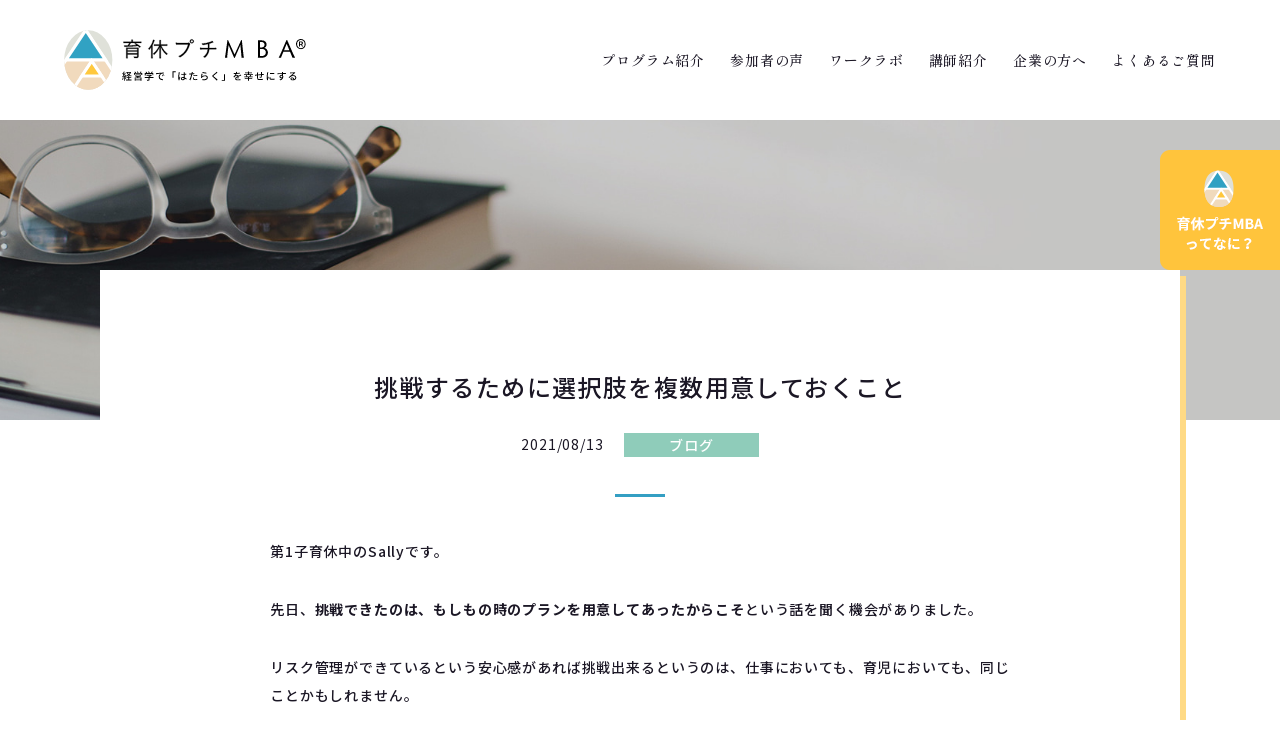

--- FILE ---
content_type: text/html; charset=UTF-8
request_url: https://ikukyumba.jp/archive/2021/08/14212/
body_size: 16262
content:
<!DOCTYPE html>
<html lang="ja">

<head>
<!-- Global site tag (gtag.js) - Google Ads: 10858378674 --> <script async src="https://www.googletagmanager.com/gtag/js?id=AW-10858378674"></script> <script> window.dataLayer = window.dataLayer || []; function gtag(){dataLayer.push(arguments);} gtag('js', new Date()); gtag('config', 'AW-10858378674'); </script>
<!-- Event snippet for 申し込みボタンのクリック conversion page In your html page, add the snippet and call gtag_report_conversion when someone clicks on the chosen link or button. --> <script> function gtag_report_conversion(url) { var callback = function () { if (typeof(url) != 'undefined') { window.location = url; } }; gtag('event', 'conversion', { 'send_to': 'AW-10858378674/9D0uCJjD5aUDELLr1rko', 'event_callback': callback }); return false; } </script>
	<meta charset="UTF-8">
	<meta name="viewport" content="width=device-width, initial-scale=1.0">

	<link rel="stylesheet" href="https://ikukyumba.jp/css/common.css?20250804">
	<link rel="stylesheet" href="https://ikukyumba.jp/css/plagin/animate.css">
		<link rel="stylesheet" href="https://ikukyumba.jp/css/pages/post.css?20250804">
	<link rel="stylesheet" type="text/css" href="https://cdn.jsdelivr.net/npm/slick-carousel@1.8.1/slick/slick.css" />
	<link rel="preconnect" href="https://fonts.googleapis.com">
	<link rel="preconnect" href="https://fonts.gstatic.com" crossorigin>
	<link href="https://fonts.googleapis.com/css2?family=Noto+Sans+JP:wght@400;500;700;900&family=Noto+Serif+Display:ital@1&family=Shippori+Mincho+B1:wght@500;600&display=swap" rel="stylesheet">
	<link href="https://use.fontawesome.com/releases/v6.4.2/css/all.css" rel="stylesheet">
	<script src="https://ikukyumba.jp/js/wow.min.js"></script>
	<meta name='robots' content='max-image-preview:large' />
<link rel="alternate" type="application/rss+xml" title="育休プチMBA® &raquo; 挑戦するために選択肢を複数用意しておくこと のコメントのフィード" href="https://ikukyumba.jp/archive/2021/08/14212/feed/" />
<link rel="alternate" title="oEmbed (JSON)" type="application/json+oembed" href="https://ikukyumba.jp/wp-json/oembed/1.0/embed?url=https%3A%2F%2Fikukyumba.jp%2Farchive%2F2021%2F08%2F14212%2F" />
<link rel="alternate" title="oEmbed (XML)" type="text/xml+oembed" href="https://ikukyumba.jp/wp-json/oembed/1.0/embed?url=https%3A%2F%2Fikukyumba.jp%2Farchive%2F2021%2F08%2F14212%2F&#038;format=xml" />

<!-- SEO SIMPLE PACK 3.6.2 -->
<title>挑戦するために選択肢を複数用意しておくこと | 育休プチMBA®</title>
<meta name="description" content="第1子育休中のSallyです。 先日、挑戦できたのは、もしもの時のプランを用意してあったからこそという話を聞く機会がありました。 リスク管理ができているという安心感があれば挑戦出来るというのは、仕事においても、育児においても、同じことかもし">
<link rel="canonical" href="https://ikukyumba.jp/archive/2021/08/14212/">
<meta property="og:locale" content="ja_JP">
<meta property="og:type" content="article">
<meta property="og:image" content="https://ikukyumba.jp/wp/wp-content/uploads/2021/08/img_5611.jpg">
<meta property="og:title" content="挑戦するために選択肢を複数用意しておくこと | 育休プチMBA®">
<meta property="og:description" content="第1子育休中のSallyです。 先日、挑戦できたのは、もしもの時のプランを用意してあったからこそという話を聞く機会がありました。 リスク管理ができているという安心感があれば挑戦出来るというのは、仕事においても、育児においても、同じことかもし">
<meta property="og:url" content="https://ikukyumba.jp/archive/2021/08/14212/">
<meta property="og:site_name" content="育休プチMBA®">
<meta name="twitter:card" content="summary_large_image">
<!-- Google Analytics (gtag.js) -->
<script async src="https://www.googletagmanager.com/gtag/js?id=G-LF19X9GTG0"></script>
<script>
	window.dataLayer = window.dataLayer || [];
	function gtag(){dataLayer.push(arguments);}
	gtag("js", new Date());
	gtag("config", "G-LF19X9GTG0");
	gtag("config", "UA-181636425-1");
</script>
	<!-- / SEO SIMPLE PACK -->

<style id='wp-img-auto-sizes-contain-inline-css' type='text/css'>
img:is([sizes=auto i],[sizes^="auto," i]){contain-intrinsic-size:3000px 1500px}
/*# sourceURL=wp-img-auto-sizes-contain-inline-css */
</style>
<style id='wp-emoji-styles-inline-css' type='text/css'>

	img.wp-smiley, img.emoji {
		display: inline !important;
		border: none !important;
		box-shadow: none !important;
		height: 1em !important;
		width: 1em !important;
		margin: 0 0.07em !important;
		vertical-align: -0.1em !important;
		background: none !important;
		padding: 0 !important;
	}
/*# sourceURL=wp-emoji-styles-inline-css */
</style>
<style id='wp-block-library-inline-css' type='text/css'>
:root{--wp-block-synced-color:#7a00df;--wp-block-synced-color--rgb:122,0,223;--wp-bound-block-color:var(--wp-block-synced-color);--wp-editor-canvas-background:#ddd;--wp-admin-theme-color:#007cba;--wp-admin-theme-color--rgb:0,124,186;--wp-admin-theme-color-darker-10:#006ba1;--wp-admin-theme-color-darker-10--rgb:0,107,160.5;--wp-admin-theme-color-darker-20:#005a87;--wp-admin-theme-color-darker-20--rgb:0,90,135;--wp-admin-border-width-focus:2px}@media (min-resolution:192dpi){:root{--wp-admin-border-width-focus:1.5px}}.wp-element-button{cursor:pointer}:root .has-very-light-gray-background-color{background-color:#eee}:root .has-very-dark-gray-background-color{background-color:#313131}:root .has-very-light-gray-color{color:#eee}:root .has-very-dark-gray-color{color:#313131}:root .has-vivid-green-cyan-to-vivid-cyan-blue-gradient-background{background:linear-gradient(135deg,#00d084,#0693e3)}:root .has-purple-crush-gradient-background{background:linear-gradient(135deg,#34e2e4,#4721fb 50%,#ab1dfe)}:root .has-hazy-dawn-gradient-background{background:linear-gradient(135deg,#faaca8,#dad0ec)}:root .has-subdued-olive-gradient-background{background:linear-gradient(135deg,#fafae1,#67a671)}:root .has-atomic-cream-gradient-background{background:linear-gradient(135deg,#fdd79a,#004a59)}:root .has-nightshade-gradient-background{background:linear-gradient(135deg,#330968,#31cdcf)}:root .has-midnight-gradient-background{background:linear-gradient(135deg,#020381,#2874fc)}:root{--wp--preset--font-size--normal:16px;--wp--preset--font-size--huge:42px}.has-regular-font-size{font-size:1em}.has-larger-font-size{font-size:2.625em}.has-normal-font-size{font-size:var(--wp--preset--font-size--normal)}.has-huge-font-size{font-size:var(--wp--preset--font-size--huge)}.has-text-align-center{text-align:center}.has-text-align-left{text-align:left}.has-text-align-right{text-align:right}.has-fit-text{white-space:nowrap!important}#end-resizable-editor-section{display:none}.aligncenter{clear:both}.items-justified-left{justify-content:flex-start}.items-justified-center{justify-content:center}.items-justified-right{justify-content:flex-end}.items-justified-space-between{justify-content:space-between}.screen-reader-text{border:0;clip-path:inset(50%);height:1px;margin:-1px;overflow:hidden;padding:0;position:absolute;width:1px;word-wrap:normal!important}.screen-reader-text:focus{background-color:#ddd;clip-path:none;color:#444;display:block;font-size:1em;height:auto;left:5px;line-height:normal;padding:15px 23px 14px;text-decoration:none;top:5px;width:auto;z-index:100000}html :where(.has-border-color){border-style:solid}html :where([style*=border-top-color]){border-top-style:solid}html :where([style*=border-right-color]){border-right-style:solid}html :where([style*=border-bottom-color]){border-bottom-style:solid}html :where([style*=border-left-color]){border-left-style:solid}html :where([style*=border-width]){border-style:solid}html :where([style*=border-top-width]){border-top-style:solid}html :where([style*=border-right-width]){border-right-style:solid}html :where([style*=border-bottom-width]){border-bottom-style:solid}html :where([style*=border-left-width]){border-left-style:solid}html :where(img[class*=wp-image-]){height:auto;max-width:100%}:where(figure){margin:0 0 1em}html :where(.is-position-sticky){--wp-admin--admin-bar--position-offset:var(--wp-admin--admin-bar--height,0px)}@media screen and (max-width:600px){html :where(.is-position-sticky){--wp-admin--admin-bar--position-offset:0px}}

/*# sourceURL=wp-block-library-inline-css */
</style><style id='wp-block-button-inline-css' type='text/css'>
.wp-block-button__link{align-content:center;box-sizing:border-box;cursor:pointer;display:inline-block;height:100%;text-align:center;word-break:break-word}.wp-block-button__link.aligncenter{text-align:center}.wp-block-button__link.alignright{text-align:right}:where(.wp-block-button__link){border-radius:9999px;box-shadow:none;padding:calc(.667em + 2px) calc(1.333em + 2px);text-decoration:none}.wp-block-button[style*=text-decoration] .wp-block-button__link{text-decoration:inherit}.wp-block-buttons>.wp-block-button.has-custom-width{max-width:none}.wp-block-buttons>.wp-block-button.has-custom-width .wp-block-button__link{width:100%}.wp-block-buttons>.wp-block-button.has-custom-font-size .wp-block-button__link{font-size:inherit}.wp-block-buttons>.wp-block-button.wp-block-button__width-25{width:calc(25% - var(--wp--style--block-gap, .5em)*.75)}.wp-block-buttons>.wp-block-button.wp-block-button__width-50{width:calc(50% - var(--wp--style--block-gap, .5em)*.5)}.wp-block-buttons>.wp-block-button.wp-block-button__width-75{width:calc(75% - var(--wp--style--block-gap, .5em)*.25)}.wp-block-buttons>.wp-block-button.wp-block-button__width-100{flex-basis:100%;width:100%}.wp-block-buttons.is-vertical>.wp-block-button.wp-block-button__width-25{width:25%}.wp-block-buttons.is-vertical>.wp-block-button.wp-block-button__width-50{width:50%}.wp-block-buttons.is-vertical>.wp-block-button.wp-block-button__width-75{width:75%}.wp-block-button.is-style-squared,.wp-block-button__link.wp-block-button.is-style-squared{border-radius:0}.wp-block-button.no-border-radius,.wp-block-button__link.no-border-radius{border-radius:0!important}:root :where(.wp-block-button .wp-block-button__link.is-style-outline),:root :where(.wp-block-button.is-style-outline>.wp-block-button__link){border:2px solid;padding:.667em 1.333em}:root :where(.wp-block-button .wp-block-button__link.is-style-outline:not(.has-text-color)),:root :where(.wp-block-button.is-style-outline>.wp-block-button__link:not(.has-text-color)){color:currentColor}:root :where(.wp-block-button .wp-block-button__link.is-style-outline:not(.has-background)),:root :where(.wp-block-button.is-style-outline>.wp-block-button__link:not(.has-background)){background-color:initial;background-image:none}
/*# sourceURL=https://ikukyumba.jp/wp/wp-includes/blocks/button/style.min.css */
</style>
<style id='wp-block-heading-inline-css' type='text/css'>
h1:where(.wp-block-heading).has-background,h2:where(.wp-block-heading).has-background,h3:where(.wp-block-heading).has-background,h4:where(.wp-block-heading).has-background,h5:where(.wp-block-heading).has-background,h6:where(.wp-block-heading).has-background{padding:1.25em 2.375em}h1.has-text-align-left[style*=writing-mode]:where([style*=vertical-lr]),h1.has-text-align-right[style*=writing-mode]:where([style*=vertical-rl]),h2.has-text-align-left[style*=writing-mode]:where([style*=vertical-lr]),h2.has-text-align-right[style*=writing-mode]:where([style*=vertical-rl]),h3.has-text-align-left[style*=writing-mode]:where([style*=vertical-lr]),h3.has-text-align-right[style*=writing-mode]:where([style*=vertical-rl]),h4.has-text-align-left[style*=writing-mode]:where([style*=vertical-lr]),h4.has-text-align-right[style*=writing-mode]:where([style*=vertical-rl]),h5.has-text-align-left[style*=writing-mode]:where([style*=vertical-lr]),h5.has-text-align-right[style*=writing-mode]:where([style*=vertical-rl]),h6.has-text-align-left[style*=writing-mode]:where([style*=vertical-lr]),h6.has-text-align-right[style*=writing-mode]:where([style*=vertical-rl]){rotate:180deg}
/*# sourceURL=https://ikukyumba.jp/wp/wp-includes/blocks/heading/style.min.css */
</style>
<style id='wp-block-image-inline-css' type='text/css'>
.wp-block-image>a,.wp-block-image>figure>a{display:inline-block}.wp-block-image img{box-sizing:border-box;height:auto;max-width:100%;vertical-align:bottom}@media not (prefers-reduced-motion){.wp-block-image img.hide{visibility:hidden}.wp-block-image img.show{animation:show-content-image .4s}}.wp-block-image[style*=border-radius] img,.wp-block-image[style*=border-radius]>a{border-radius:inherit}.wp-block-image.has-custom-border img{box-sizing:border-box}.wp-block-image.aligncenter{text-align:center}.wp-block-image.alignfull>a,.wp-block-image.alignwide>a{width:100%}.wp-block-image.alignfull img,.wp-block-image.alignwide img{height:auto;width:100%}.wp-block-image .aligncenter,.wp-block-image .alignleft,.wp-block-image .alignright,.wp-block-image.aligncenter,.wp-block-image.alignleft,.wp-block-image.alignright{display:table}.wp-block-image .aligncenter>figcaption,.wp-block-image .alignleft>figcaption,.wp-block-image .alignright>figcaption,.wp-block-image.aligncenter>figcaption,.wp-block-image.alignleft>figcaption,.wp-block-image.alignright>figcaption{caption-side:bottom;display:table-caption}.wp-block-image .alignleft{float:left;margin:.5em 1em .5em 0}.wp-block-image .alignright{float:right;margin:.5em 0 .5em 1em}.wp-block-image .aligncenter{margin-left:auto;margin-right:auto}.wp-block-image :where(figcaption){margin-bottom:1em;margin-top:.5em}.wp-block-image.is-style-circle-mask img{border-radius:9999px}@supports ((-webkit-mask-image:none) or (mask-image:none)) or (-webkit-mask-image:none){.wp-block-image.is-style-circle-mask img{border-radius:0;-webkit-mask-image:url('data:image/svg+xml;utf8,<svg viewBox="0 0 100 100" xmlns="http://www.w3.org/2000/svg"><circle cx="50" cy="50" r="50"/></svg>');mask-image:url('data:image/svg+xml;utf8,<svg viewBox="0 0 100 100" xmlns="http://www.w3.org/2000/svg"><circle cx="50" cy="50" r="50"/></svg>');mask-mode:alpha;-webkit-mask-position:center;mask-position:center;-webkit-mask-repeat:no-repeat;mask-repeat:no-repeat;-webkit-mask-size:contain;mask-size:contain}}:root :where(.wp-block-image.is-style-rounded img,.wp-block-image .is-style-rounded img){border-radius:9999px}.wp-block-image figure{margin:0}.wp-lightbox-container{display:flex;flex-direction:column;position:relative}.wp-lightbox-container img{cursor:zoom-in}.wp-lightbox-container img:hover+button{opacity:1}.wp-lightbox-container button{align-items:center;backdrop-filter:blur(16px) saturate(180%);background-color:#5a5a5a40;border:none;border-radius:4px;cursor:zoom-in;display:flex;height:20px;justify-content:center;opacity:0;padding:0;position:absolute;right:16px;text-align:center;top:16px;width:20px;z-index:100}@media not (prefers-reduced-motion){.wp-lightbox-container button{transition:opacity .2s ease}}.wp-lightbox-container button:focus-visible{outline:3px auto #5a5a5a40;outline:3px auto -webkit-focus-ring-color;outline-offset:3px}.wp-lightbox-container button:hover{cursor:pointer;opacity:1}.wp-lightbox-container button:focus{opacity:1}.wp-lightbox-container button:focus,.wp-lightbox-container button:hover,.wp-lightbox-container button:not(:hover):not(:active):not(.has-background){background-color:#5a5a5a40;border:none}.wp-lightbox-overlay{box-sizing:border-box;cursor:zoom-out;height:100vh;left:0;overflow:hidden;position:fixed;top:0;visibility:hidden;width:100%;z-index:100000}.wp-lightbox-overlay .close-button{align-items:center;cursor:pointer;display:flex;justify-content:center;min-height:40px;min-width:40px;padding:0;position:absolute;right:calc(env(safe-area-inset-right) + 16px);top:calc(env(safe-area-inset-top) + 16px);z-index:5000000}.wp-lightbox-overlay .close-button:focus,.wp-lightbox-overlay .close-button:hover,.wp-lightbox-overlay .close-button:not(:hover):not(:active):not(.has-background){background:none;border:none}.wp-lightbox-overlay .lightbox-image-container{height:var(--wp--lightbox-container-height);left:50%;overflow:hidden;position:absolute;top:50%;transform:translate(-50%,-50%);transform-origin:top left;width:var(--wp--lightbox-container-width);z-index:9999999999}.wp-lightbox-overlay .wp-block-image{align-items:center;box-sizing:border-box;display:flex;height:100%;justify-content:center;margin:0;position:relative;transform-origin:0 0;width:100%;z-index:3000000}.wp-lightbox-overlay .wp-block-image img{height:var(--wp--lightbox-image-height);min-height:var(--wp--lightbox-image-height);min-width:var(--wp--lightbox-image-width);width:var(--wp--lightbox-image-width)}.wp-lightbox-overlay .wp-block-image figcaption{display:none}.wp-lightbox-overlay button{background:none;border:none}.wp-lightbox-overlay .scrim{background-color:#fff;height:100%;opacity:.9;position:absolute;width:100%;z-index:2000000}.wp-lightbox-overlay.active{visibility:visible}@media not (prefers-reduced-motion){.wp-lightbox-overlay.active{animation:turn-on-visibility .25s both}.wp-lightbox-overlay.active img{animation:turn-on-visibility .35s both}.wp-lightbox-overlay.show-closing-animation:not(.active){animation:turn-off-visibility .35s both}.wp-lightbox-overlay.show-closing-animation:not(.active) img{animation:turn-off-visibility .25s both}.wp-lightbox-overlay.zoom.active{animation:none;opacity:1;visibility:visible}.wp-lightbox-overlay.zoom.active .lightbox-image-container{animation:lightbox-zoom-in .4s}.wp-lightbox-overlay.zoom.active .lightbox-image-container img{animation:none}.wp-lightbox-overlay.zoom.active .scrim{animation:turn-on-visibility .4s forwards}.wp-lightbox-overlay.zoom.show-closing-animation:not(.active){animation:none}.wp-lightbox-overlay.zoom.show-closing-animation:not(.active) .lightbox-image-container{animation:lightbox-zoom-out .4s}.wp-lightbox-overlay.zoom.show-closing-animation:not(.active) .lightbox-image-container img{animation:none}.wp-lightbox-overlay.zoom.show-closing-animation:not(.active) .scrim{animation:turn-off-visibility .4s forwards}}@keyframes show-content-image{0%{visibility:hidden}99%{visibility:hidden}to{visibility:visible}}@keyframes turn-on-visibility{0%{opacity:0}to{opacity:1}}@keyframes turn-off-visibility{0%{opacity:1;visibility:visible}99%{opacity:0;visibility:visible}to{opacity:0;visibility:hidden}}@keyframes lightbox-zoom-in{0%{transform:translate(calc((-100vw + var(--wp--lightbox-scrollbar-width))/2 + var(--wp--lightbox-initial-left-position)),calc(-50vh + var(--wp--lightbox-initial-top-position))) scale(var(--wp--lightbox-scale))}to{transform:translate(-50%,-50%) scale(1)}}@keyframes lightbox-zoom-out{0%{transform:translate(-50%,-50%) scale(1);visibility:visible}99%{visibility:visible}to{transform:translate(calc((-100vw + var(--wp--lightbox-scrollbar-width))/2 + var(--wp--lightbox-initial-left-position)),calc(-50vh + var(--wp--lightbox-initial-top-position))) scale(var(--wp--lightbox-scale));visibility:hidden}}
/*# sourceURL=https://ikukyumba.jp/wp/wp-includes/blocks/image/style.min.css */
</style>
<style id='wp-block-buttons-inline-css' type='text/css'>
.wp-block-buttons{box-sizing:border-box}.wp-block-buttons.is-vertical{flex-direction:column}.wp-block-buttons.is-vertical>.wp-block-button:last-child{margin-bottom:0}.wp-block-buttons>.wp-block-button{display:inline-block;margin:0}.wp-block-buttons.is-content-justification-left{justify-content:flex-start}.wp-block-buttons.is-content-justification-left.is-vertical{align-items:flex-start}.wp-block-buttons.is-content-justification-center{justify-content:center}.wp-block-buttons.is-content-justification-center.is-vertical{align-items:center}.wp-block-buttons.is-content-justification-right{justify-content:flex-end}.wp-block-buttons.is-content-justification-right.is-vertical{align-items:flex-end}.wp-block-buttons.is-content-justification-space-between{justify-content:space-between}.wp-block-buttons.aligncenter{text-align:center}.wp-block-buttons:not(.is-content-justification-space-between,.is-content-justification-right,.is-content-justification-left,.is-content-justification-center) .wp-block-button.aligncenter{margin-left:auto;margin-right:auto;width:100%}.wp-block-buttons[style*=text-decoration] .wp-block-button,.wp-block-buttons[style*=text-decoration] .wp-block-button__link{text-decoration:inherit}.wp-block-buttons.has-custom-font-size .wp-block-button__link{font-size:inherit}.wp-block-buttons .wp-block-button__link{width:100%}.wp-block-button.aligncenter{text-align:center}
/*# sourceURL=https://ikukyumba.jp/wp/wp-includes/blocks/buttons/style.min.css */
</style>
<style id='wp-block-paragraph-inline-css' type='text/css'>
.is-small-text{font-size:.875em}.is-regular-text{font-size:1em}.is-large-text{font-size:2.25em}.is-larger-text{font-size:3em}.has-drop-cap:not(:focus):first-letter{float:left;font-size:8.4em;font-style:normal;font-weight:100;line-height:.68;margin:.05em .1em 0 0;text-transform:uppercase}body.rtl .has-drop-cap:not(:focus):first-letter{float:none;margin-left:.1em}p.has-drop-cap.has-background{overflow:hidden}:root :where(p.has-background){padding:1.25em 2.375em}:where(p.has-text-color:not(.has-link-color)) a{color:inherit}p.has-text-align-left[style*="writing-mode:vertical-lr"],p.has-text-align-right[style*="writing-mode:vertical-rl"]{rotate:180deg}
/*# sourceURL=https://ikukyumba.jp/wp/wp-includes/blocks/paragraph/style.min.css */
</style>
<style id='wp-block-separator-inline-css' type='text/css'>
@charset "UTF-8";.wp-block-separator{border:none;border-top:2px solid}:root :where(.wp-block-separator.is-style-dots){height:auto;line-height:1;text-align:center}:root :where(.wp-block-separator.is-style-dots):before{color:currentColor;content:"···";font-family:serif;font-size:1.5em;letter-spacing:2em;padding-left:2em}.wp-block-separator.is-style-dots{background:none!important;border:none!important}
/*# sourceURL=https://ikukyumba.jp/wp/wp-includes/blocks/separator/style.min.css */
</style>
<style id='global-styles-inline-css' type='text/css'>
:root{--wp--preset--aspect-ratio--square: 1;--wp--preset--aspect-ratio--4-3: 4/3;--wp--preset--aspect-ratio--3-4: 3/4;--wp--preset--aspect-ratio--3-2: 3/2;--wp--preset--aspect-ratio--2-3: 2/3;--wp--preset--aspect-ratio--16-9: 16/9;--wp--preset--aspect-ratio--9-16: 9/16;--wp--preset--color--black: #000000;--wp--preset--color--cyan-bluish-gray: #abb8c3;--wp--preset--color--white: #ffffff;--wp--preset--color--pale-pink: #f78da7;--wp--preset--color--vivid-red: #cf2e2e;--wp--preset--color--luminous-vivid-orange: #ff6900;--wp--preset--color--luminous-vivid-amber: #fcb900;--wp--preset--color--light-green-cyan: #7bdcb5;--wp--preset--color--vivid-green-cyan: #00d084;--wp--preset--color--pale-cyan-blue: #8ed1fc;--wp--preset--color--vivid-cyan-blue: #0693e3;--wp--preset--color--vivid-purple: #9b51e0;--wp--preset--gradient--vivid-cyan-blue-to-vivid-purple: linear-gradient(135deg,rgb(6,147,227) 0%,rgb(155,81,224) 100%);--wp--preset--gradient--light-green-cyan-to-vivid-green-cyan: linear-gradient(135deg,rgb(122,220,180) 0%,rgb(0,208,130) 100%);--wp--preset--gradient--luminous-vivid-amber-to-luminous-vivid-orange: linear-gradient(135deg,rgb(252,185,0) 0%,rgb(255,105,0) 100%);--wp--preset--gradient--luminous-vivid-orange-to-vivid-red: linear-gradient(135deg,rgb(255,105,0) 0%,rgb(207,46,46) 100%);--wp--preset--gradient--very-light-gray-to-cyan-bluish-gray: linear-gradient(135deg,rgb(238,238,238) 0%,rgb(169,184,195) 100%);--wp--preset--gradient--cool-to-warm-spectrum: linear-gradient(135deg,rgb(74,234,220) 0%,rgb(151,120,209) 20%,rgb(207,42,186) 40%,rgb(238,44,130) 60%,rgb(251,105,98) 80%,rgb(254,248,76) 100%);--wp--preset--gradient--blush-light-purple: linear-gradient(135deg,rgb(255,206,236) 0%,rgb(152,150,240) 100%);--wp--preset--gradient--blush-bordeaux: linear-gradient(135deg,rgb(254,205,165) 0%,rgb(254,45,45) 50%,rgb(107,0,62) 100%);--wp--preset--gradient--luminous-dusk: linear-gradient(135deg,rgb(255,203,112) 0%,rgb(199,81,192) 50%,rgb(65,88,208) 100%);--wp--preset--gradient--pale-ocean: linear-gradient(135deg,rgb(255,245,203) 0%,rgb(182,227,212) 50%,rgb(51,167,181) 100%);--wp--preset--gradient--electric-grass: linear-gradient(135deg,rgb(202,248,128) 0%,rgb(113,206,126) 100%);--wp--preset--gradient--midnight: linear-gradient(135deg,rgb(2,3,129) 0%,rgb(40,116,252) 100%);--wp--preset--font-size--small: 13px;--wp--preset--font-size--medium: 20px;--wp--preset--font-size--large: 36px;--wp--preset--font-size--x-large: 42px;--wp--preset--spacing--20: 0.44rem;--wp--preset--spacing--30: 0.67rem;--wp--preset--spacing--40: 1rem;--wp--preset--spacing--50: 1.5rem;--wp--preset--spacing--60: 2.25rem;--wp--preset--spacing--70: 3.38rem;--wp--preset--spacing--80: 5.06rem;--wp--preset--shadow--natural: 6px 6px 9px rgba(0, 0, 0, 0.2);--wp--preset--shadow--deep: 12px 12px 50px rgba(0, 0, 0, 0.4);--wp--preset--shadow--sharp: 6px 6px 0px rgba(0, 0, 0, 0.2);--wp--preset--shadow--outlined: 6px 6px 0px -3px rgb(255, 255, 255), 6px 6px rgb(0, 0, 0);--wp--preset--shadow--crisp: 6px 6px 0px rgb(0, 0, 0);}:where(.is-layout-flex){gap: 0.5em;}:where(.is-layout-grid){gap: 0.5em;}body .is-layout-flex{display: flex;}.is-layout-flex{flex-wrap: wrap;align-items: center;}.is-layout-flex > :is(*, div){margin: 0;}body .is-layout-grid{display: grid;}.is-layout-grid > :is(*, div){margin: 0;}:where(.wp-block-columns.is-layout-flex){gap: 2em;}:where(.wp-block-columns.is-layout-grid){gap: 2em;}:where(.wp-block-post-template.is-layout-flex){gap: 1.25em;}:where(.wp-block-post-template.is-layout-grid){gap: 1.25em;}.has-black-color{color: var(--wp--preset--color--black) !important;}.has-cyan-bluish-gray-color{color: var(--wp--preset--color--cyan-bluish-gray) !important;}.has-white-color{color: var(--wp--preset--color--white) !important;}.has-pale-pink-color{color: var(--wp--preset--color--pale-pink) !important;}.has-vivid-red-color{color: var(--wp--preset--color--vivid-red) !important;}.has-luminous-vivid-orange-color{color: var(--wp--preset--color--luminous-vivid-orange) !important;}.has-luminous-vivid-amber-color{color: var(--wp--preset--color--luminous-vivid-amber) !important;}.has-light-green-cyan-color{color: var(--wp--preset--color--light-green-cyan) !important;}.has-vivid-green-cyan-color{color: var(--wp--preset--color--vivid-green-cyan) !important;}.has-pale-cyan-blue-color{color: var(--wp--preset--color--pale-cyan-blue) !important;}.has-vivid-cyan-blue-color{color: var(--wp--preset--color--vivid-cyan-blue) !important;}.has-vivid-purple-color{color: var(--wp--preset--color--vivid-purple) !important;}.has-black-background-color{background-color: var(--wp--preset--color--black) !important;}.has-cyan-bluish-gray-background-color{background-color: var(--wp--preset--color--cyan-bluish-gray) !important;}.has-white-background-color{background-color: var(--wp--preset--color--white) !important;}.has-pale-pink-background-color{background-color: var(--wp--preset--color--pale-pink) !important;}.has-vivid-red-background-color{background-color: var(--wp--preset--color--vivid-red) !important;}.has-luminous-vivid-orange-background-color{background-color: var(--wp--preset--color--luminous-vivid-orange) !important;}.has-luminous-vivid-amber-background-color{background-color: var(--wp--preset--color--luminous-vivid-amber) !important;}.has-light-green-cyan-background-color{background-color: var(--wp--preset--color--light-green-cyan) !important;}.has-vivid-green-cyan-background-color{background-color: var(--wp--preset--color--vivid-green-cyan) !important;}.has-pale-cyan-blue-background-color{background-color: var(--wp--preset--color--pale-cyan-blue) !important;}.has-vivid-cyan-blue-background-color{background-color: var(--wp--preset--color--vivid-cyan-blue) !important;}.has-vivid-purple-background-color{background-color: var(--wp--preset--color--vivid-purple) !important;}.has-black-border-color{border-color: var(--wp--preset--color--black) !important;}.has-cyan-bluish-gray-border-color{border-color: var(--wp--preset--color--cyan-bluish-gray) !important;}.has-white-border-color{border-color: var(--wp--preset--color--white) !important;}.has-pale-pink-border-color{border-color: var(--wp--preset--color--pale-pink) !important;}.has-vivid-red-border-color{border-color: var(--wp--preset--color--vivid-red) !important;}.has-luminous-vivid-orange-border-color{border-color: var(--wp--preset--color--luminous-vivid-orange) !important;}.has-luminous-vivid-amber-border-color{border-color: var(--wp--preset--color--luminous-vivid-amber) !important;}.has-light-green-cyan-border-color{border-color: var(--wp--preset--color--light-green-cyan) !important;}.has-vivid-green-cyan-border-color{border-color: var(--wp--preset--color--vivid-green-cyan) !important;}.has-pale-cyan-blue-border-color{border-color: var(--wp--preset--color--pale-cyan-blue) !important;}.has-vivid-cyan-blue-border-color{border-color: var(--wp--preset--color--vivid-cyan-blue) !important;}.has-vivid-purple-border-color{border-color: var(--wp--preset--color--vivid-purple) !important;}.has-vivid-cyan-blue-to-vivid-purple-gradient-background{background: var(--wp--preset--gradient--vivid-cyan-blue-to-vivid-purple) !important;}.has-light-green-cyan-to-vivid-green-cyan-gradient-background{background: var(--wp--preset--gradient--light-green-cyan-to-vivid-green-cyan) !important;}.has-luminous-vivid-amber-to-luminous-vivid-orange-gradient-background{background: var(--wp--preset--gradient--luminous-vivid-amber-to-luminous-vivid-orange) !important;}.has-luminous-vivid-orange-to-vivid-red-gradient-background{background: var(--wp--preset--gradient--luminous-vivid-orange-to-vivid-red) !important;}.has-very-light-gray-to-cyan-bluish-gray-gradient-background{background: var(--wp--preset--gradient--very-light-gray-to-cyan-bluish-gray) !important;}.has-cool-to-warm-spectrum-gradient-background{background: var(--wp--preset--gradient--cool-to-warm-spectrum) !important;}.has-blush-light-purple-gradient-background{background: var(--wp--preset--gradient--blush-light-purple) !important;}.has-blush-bordeaux-gradient-background{background: var(--wp--preset--gradient--blush-bordeaux) !important;}.has-luminous-dusk-gradient-background{background: var(--wp--preset--gradient--luminous-dusk) !important;}.has-pale-ocean-gradient-background{background: var(--wp--preset--gradient--pale-ocean) !important;}.has-electric-grass-gradient-background{background: var(--wp--preset--gradient--electric-grass) !important;}.has-midnight-gradient-background{background: var(--wp--preset--gradient--midnight) !important;}.has-small-font-size{font-size: var(--wp--preset--font-size--small) !important;}.has-medium-font-size{font-size: var(--wp--preset--font-size--medium) !important;}.has-large-font-size{font-size: var(--wp--preset--font-size--large) !important;}.has-x-large-font-size{font-size: var(--wp--preset--font-size--x-large) !important;}
/*# sourceURL=global-styles-inline-css */
</style>

<style id='classic-theme-styles-inline-css' type='text/css'>
/*! This file is auto-generated */
.wp-block-button__link{color:#fff;background-color:#32373c;border-radius:9999px;box-shadow:none;text-decoration:none;padding:calc(.667em + 2px) calc(1.333em + 2px);font-size:1.125em}.wp-block-file__button{background:#32373c;color:#fff;text-decoration:none}
/*# sourceURL=/wp-includes/css/classic-themes.min.css */
</style>
<link rel="https://api.w.org/" href="https://ikukyumba.jp/wp-json/" /><link rel="alternate" title="JSON" type="application/json" href="https://ikukyumba.jp/wp-json/wp/v2/posts/14212" /><link rel="EditURI" type="application/rsd+xml" title="RSD" href="https://ikukyumba.jp/wp/xmlrpc.php?rsd" />
<meta name="generator" content="WordPress 6.9" />
<link rel='shortlink' href='https://ikukyumba.jp/?p=14212' />
<link rel="apple-touch-icon" sizes="180x180" href="/wp/wp-content/uploads/fbrfg/apple-touch-icon.png">
<link rel="icon" type="image/png" sizes="32x32" href="/wp/wp-content/uploads/fbrfg/favicon-32x32.png">
<link rel="icon" type="image/png" sizes="16x16" href="/wp/wp-content/uploads/fbrfg/favicon-16x16.png">
<link rel="manifest" href="/wp/wp-content/uploads/fbrfg/site.webmanifest">
<link rel="mask-icon" href="/wp/wp-content/uploads/fbrfg/safari-pinned-tab.svg" color="#30a1c3">
<link rel="shortcut icon" href="/wp/wp-content/uploads/fbrfg/favicon.ico">
<meta name="msapplication-TileColor" content="#30a1c3">
<meta name="msapplication-config" content="/wp/wp-content/uploads/fbrfg/browserconfig.xml">
<meta name="theme-color" content="#ffffff">		<style type="text/css" id="wp-custom-css">
			footer small::after {
  content: "";
  display: inline-block;
  width: 58px;
  height: 58px;
  margin-left: 6px;
  background-image: url("https://ikukyumba.jp/wp/wp-content/uploads/2026/01/Pマーク（白背景）.png");
  background-size: contain;
  background-repeat: no-repeat;
  vertical-align: middle;
}		</style>
		</head>

<body class="wp-singular post-template-default single single-post postid-14212 single-format-standard wp-theme-workshift">
	<header>
		<div class="wrap">
			<h1><a href="https://ikukyumba.jp"><img src="https://ikukyumba.jp/img/common/logo.svg" alt="育休プチMBA"></a></h1>
			<nav class="pc">
				<ul class="parent">
					<li class="dropdown"><a href="#">プログラム紹介</a>
						<ul class="child">
							<li><a href="https://ikukyumba.jp/programs">各種プログラム案内</a></li>
							<li><a href="https://ikukyumba.jp/ikukyu-one">育休プチMBA</a></li>
							<li><a href="https://ikukyumba.jp/ikukyu-master">プチMBA&nbsp;マスタープログラム</a></li>
							<li><a href="https://ikukyumba.jp/ikukyu-perfect">ファシリテーター資格取得プログラム</a></li>
							<li><a href="https://ikukyumba.jp/coaching">キャリア・カウンセリング</a></li>
						</ul>
					</li>
					<li><a href="https://ikukyumba.jp/voices" class="nav_voices">参加者の声</a></li>
						<li><a href="https://ikukyumba.jp/worklabo" class="nav_worklabo">ワークラボ</a></li>
					<li><a href="https://ikukyumba.jp/instructors" class="nav_instructors">講師紹介</a></li>
					<li><a href="https://ikukyumba.jp/benefits" class="nav_for-companies">企業の方へ</a></li>
					<li><a href="https://ikukyumba.jp/faq" class="nav_faq">よくあるご質問</a></li>
				</ul>
			</nav>
			<a href="https://ikukyumba.jp/ikukyu-one" class="mba sp-view">育休プチMBA<br>ってなに？</a>
			<div id="hamburger">
				<div class="hamburger_btn">
					<span></span>
					<span></span>
					<span></span>
				</div>
				<nav class="sp">
					<div class="logo_nav"><a href="https://ikukyumba.jp"><img src="https://ikukyumba.jp/img/common/logo.svg" alt="育休プチMBA"></a></div>
					<ul class="parent_sp">
						<li class="toggle"><a href="#">プログラム紹介</a>
							<ul class="toggle_cont">
								<li><a href="https://ikukyumba.jp/programs">各種プログラム案内</a></li>
								<li><a href="https://ikukyumba.jp/ikukyu-one">育休プチMBA&#174;&nbsp;1Day</a></li>
								<li><a href="https://ikukyumba.jp/ikukyu-master">プチMBA&#174;&nbsp;マスタープログラム</a></li>
								<li><a href="https://ikukyumba.jp/ikukyu-perfect">ファシリテーター資格取得プログラム</a></li>
								<li><a href="https://ikukyumba.jp/coaching">キャリア・カウンセリング</a></li>
							</ul>
						</li>
						<li><a href="https://ikukyumba.jp/voices" class="nav_voices">参加者の声</a></li>
						<li><a href="https://ikukyumba.jp/worklabo" class="nav_worklabo">ワークラボ</a></li>
						<li><a href="https://ikukyumba.jp/instructors" class="nav_instructors">講師紹介</a></li>
						<li><a href="https://ikukyumba.jp/benefits" class="nav_for-companies">企業の方へ</a></li>
						<li><a href="https://ikukyumba.jp/faq" class="nav_faq">よくあるご質問</a></li>
						<li><a href="https://ikukyumba.jp/sitemap" class="nav_sitemap">サイトマップ</a></li>
					</ul>
				</nav>
			</div>
		</div>
	</header>

	<div id="fixed_bnr"><a href="https://ikukyumba.jp/ikukyu-one"><img src="https://ikukyumba.jp/img/common/bnr_fixed.png" alt="育休プチMBAってなに？"></a></div>
<div class="kv"></div>

	<article>
		<section id="detail">
			<h3>挑戦するために選択肢を複数用意しておくこと</h3>
			<div class="info">
				<div class="date">2021/08/13</div>
				<div class="cat"><a href="https://ikukyumba.jp/category/blog" class="cat_blog">ブログ</a></div>
			</div>
			<div class="content">

<p>第1子育休中のSallyです。</p>



<p>先日、<strong>挑戦できたのは、もしもの時のプランを用意してあったからこそ</strong>という話を聞く機会がありました。</p>



<p>リスク管理ができているという安心感があれば挑戦出来るというのは、仕事においても、育児においても、同じことかもしれません。</p>



<p>例えば、復職に向けて、想定しうる問題や課題を挙げてみて、その対策を立てておく。<br>身内サポートや外注サービスについても育児休業中に、実際に利用登録して一度は利用する機会を作っていく。<br>このように備えていくことで、復職や両立への不安は、少しずつ解消されていっているように思います。</p>



<p>先日、 コロナ禍での娘の預け先 について、<strong>もしものときの選択肢を複数用意しておいて良かった</strong>という実感があったことがありました。</p>



<p>私の周りでは、育児休業期間中の預かりサービスといえば、保育園の一時保育がメジャーで、ファミリーサポートを利用した人の話はあまり聞いたことがなかったのですが、<br>育プチで<strong>復職に備えるため複数のサービスを利用登録しておいた方が良い</strong>というお話を聞く機会があり、行政サービスなので少々登録に手間がかかったものの、一時保育の利用登録と並行して利用登録を済ませていました。</p>



<p>そして、いざ預かりサービスを利用しようというタイミングで、コロナ感染者数増加による蔓延防止阻止や緊急事態宣言の発令され、色んなことにイレギュラーが発生しました。<br>私の住んでいる自治体では、保育園の一時預かりは、コロナ感染対策のため、集団保育から1:1保育にするように指示が出ているとのことで、利用用途も通院や就労に限られていても、なかなか予約が取れない状況でした。<br>一方で、ファミリーサポートの方は、元から1:1であることもあり、利用用途の限定もなく、感染対策を行えば大丈夫とのこと。利用時もサポーターさんの都合さえつけば預かって貰えるとのことで、ホッとしました。</p>



<p>ちなみに、私はファミサポがダメであれば、実家、それもダメであれば、ベビーシッターを利用しようというように、<strong>オファーする優先順位も決めておく</strong>ようにしてみました。</p>



<p>先日のオンライントークイベントでも、<strong>子どもが発熱した際の対応が決まっていれば、シンプルに対処していけるようになり、心理的なストレスが減る</strong>というお話がありました。<br>もしものときのプランがあり、<strong>速やかに対処の目処が立てられるということは、職場復帰後の上司や同僚への不安感の払拭と信頼にも繋げられる</strong>ようにと思います。</p>



<p>仮にこういったプランがなく、自分ひとりで抱え込むしかない場合は、両立したいという気持ちがある一方で、ここぞというときに 子どものために 出られない、ということもあり得ます。<br>（育休中で、自分ひとりで抱えている場合も同様のモヤモヤが出てきてしまいます。）</p>



<p>ちなみに、私自身、私の母親は、両親遠方で、子育てが落ち着くまで専業主婦でいることを決めて過ごしていたので、家事育児は母親が担っている記憶が鮮明で、私自身、<strong>仕事と両立するには誰かや何かに頼る必要があるというイメージはあっても、具体化するのに少し時間がかかってしまった</strong>ように思います。（今でもこんなことを書いて、やってみながらも反省することが沢山あります…。）</p>



<p>でも、<strong>育プチに参加したことで、オンラインでも、とても近くに感じるメンバーに囲まれて、合理的な思考や実践する後押しを得られたことは、育休中に得られたとても大切なことのひとつ</strong>です。</p>



<p>育休中の方、復職後にモヤモヤされている方は、<strong>ぜひ一度、勉強会に参加</strong>してみて、色んな人とお話する機会も作ってみてくださいね♪</p>



<h2 class="has-light-gray-background-color has-background wp-block-heading" id="block-0f21fe12-c467-4ff4-830f-6ee50d7349bf">今後の予定</h2>



<p class="has-black-color has-text-color" id="block-abba522a-b1ee-4325-bb39-61992c5d522a"><br><strong>9/7（火）勉強会チケットを販売中！</strong></p>



<p id="block-599d1a02-5351-4fbc-a2cf-6ae183589486"><strong><a href="https://ikukyumba.jp/guide-2/schedule/">割引キャンペーン</a>を実施中！</strong></p>



<figure class="wp-block-image size-full is-resized"><a href="https://peatix.com/event/1989042/view"><img fetchpriority="high" decoding="async" src="https://ikukyumba.jp/wp-content/uploads/2021/07/cover-BgEHAlaDJXRFXEyXBH2lPoGHPPLCmegj.png" alt="" class="wp-image-14125" width="800" height="391" srcset="https://ikukyumba.jp/wp/wp-content/uploads/2021/07/cover-BgEHAlaDJXRFXEyXBH2lPoGHPPLCmegj.png 920w, https://ikukyumba.jp/wp/wp-content/uploads/2021/07/cover-BgEHAlaDJXRFXEyXBH2lPoGHPPLCmegj-300x147.png 300w, https://ikukyumba.jp/wp/wp-content/uploads/2021/07/cover-BgEHAlaDJXRFXEyXBH2lPoGHPPLCmegj-768x376.png 768w" sizes="(max-width: 800px) 100vw, 800px" /></a><figcaption><span class="has-inline-color has-black-color"><em>ケース『西田はるかの職場復帰前面談』：</em>復帰前に人事部との面談を行ったはるかは、自分の意思を伝えられず、希望とは異なる状況になってしまう…？<em>詳しくは<strong><a href="https://peatix.com/event/1989042/view">こちら</a></strong>をクリック</em> </span></figcaption></figure>



<h2 class="has-black-color has-light-gray-background-color has-text-color has-background wp-block-heading" id="block-e2ebd3f6-4112-4a51-bb61-d3a81d2dbd87">過去の勉強会の様子</h2>



<p id="block-b674699f-b5bd-4b80-a11b-4a09dbebc142">ケース：「 リモートワークのモヤモヤ 」<br>【<strong>「全体最適」の仕事術&nbsp;</strong>】勉強会の様子は<a href="https://ikukyumba.jp/2021/04/01/benkyokai-2/">こちら</a></p>



<p id="block-7e2d1341-742b-4789-88cf-77dfb7594305">ケース：「 退職を考える時短勤務の仁美 」<br>【<strong>組織における役割を考える</strong>】勉強会の様子は<a href="https://ikukyumba.jp/2021/01/21/2021114benkyokai/">こちら</a></p>



<p id="block-6290b30a-c212-4f07-bd0d-85b93d0626a3"><strong>チケット販売開始告知含む最新情報は<a href="https://www.facebook.com/ikukyu.mba/">こちら</a>からご確認ください。</strong><br><sup>※開催予定は変更になる可能性がございます</sup></p>



<h5 class="has-green-color has-text-color wp-block-heading" id="block-102b5dae-3f79-41e6-9133-a93f168973a6">◎マネジメント視点で物事を考える思考のトレーニングに<br>◎復職後、制約がある中でも組織に貢献できる人材となるために<br>◎同じ志を持つ素敵な仲間との出会いに</h5>



<h2 class="wp-block-heading" id="block-75e8ee16-420d-42cb-bd84-de940d4eec07"><strong>ご参加をお待ちしています！</strong></h2>



<hr class="wp-block-separator"/>



<h5 class="has-white-color has-dark-gray-background-color has-text-color has-background wp-block-heading">　RECOMMEND!!</h5>



<figure class="wp-block-image size-large is-style-default"><a href="https://www.piam.club/"><img decoding="async" width="1342" height="679" src="https://ikukyumba.jp/wp-content/uploads/2021/05/piam.png" alt="" class="wp-image-13616" srcset="https://ikukyumba.jp/wp/wp-content/uploads/2021/05/piam.png 1342w, https://ikukyumba.jp/wp/wp-content/uploads/2021/05/piam-300x152.png 300w, https://ikukyumba.jp/wp/wp-content/uploads/2021/05/piam-1024x518.png 1024w, https://ikukyumba.jp/wp/wp-content/uploads/2021/05/piam-768x389.png 768w" sizes="(max-width: 1342px) 100vw, 1342px" /></a><figcaption>あなたを励ます応援メッセージ、両立がちょっと楽になるヒントやコツが毎日届く。<br>『出産後の女性向け　キャリア支援アプリ　piam.』<br>ダウンロードは<strong><a href="https://www.piam.club/">こちら</a></strong>から。 </figcaption></figure>



<h5 class="has-white-color has-dark-gray-background-color has-text-color has-background wp-block-heading">　FOllOW ME!</h5>



<div class="wp-block-buttons is-layout-flex wp-block-buttons-is-layout-flex">
<div class="wp-block-button"><a class="wp-block-button__link" href="https://peatix.com/group/16504">育休プチMBA勉強会　PEATIX</a></div>
</div>



<div class="wp-block-buttons is-layout-flex wp-block-buttons-is-layout-flex">
<div class="wp-block-button is-style-fill"><a class="wp-block-button__link" href="https://www.facebook.com/ikukyu.mba/">育休プチMBA勉強会　Facebook</a></div>



<div class="wp-block-button is-style-fill"><a class="wp-block-button__link" href="https://www.instagram.com/ikukyupuchimba/">育休プチMBA勉強会　Instagram</a></div>



<div class="wp-block-button is-style-fill"><a class="wp-block-button__link" href="https://line.me/R/ti/p/%40xui3371f">育休プチMBA勉強会　line</a></div>



<div class="wp-block-button is-style-fill"><a class="wp-block-button__link" href="https://twitter.com/ikukyupuchimba">育休プチMBA勉強会　Twitter</a></div>
</div>
			</div>
		</section>
		<section id="latest">
			<h3>最新のブログ</h3>
			<ul class="list_latest">				<li class="wow fadeInUp" data-wow-duration=".6s" data-wow-offset="200">
					<a href="https://ikukyumba.jp/archive/2025/09/21229/">
						<div class="date">2025/09/08</div>
						<div class="ttl">【ブログ】マネージャーとしての自分を振り返る～マインド維持の秘訣～</div>
					</a>
				</li>
				<li class="wow fadeInUp" data-wow-duration=".6s" data-wow-offset="200">
					<a href="https://ikukyumba.jp/archive/2025/07/21160/">
						<div class="date">2025/07/28</div>
						<div class="ttl">【ブログ】子育てが仕事に役立ったこと　5選</div>
					</a>
				</li>
				<li class="wow fadeInUp" data-wow-duration=".6s" data-wow-offset="200">
					<a href="https://ikukyumba.jp/archive/2025/06/21089/">
						<div class="date">2025/06/11</div>
						<div class="ttl">【育児ハック】もう無理…って思ってた私を救った「子育て＝18年プロジェクト」論！マネジメント思考で肩の荷が下りた話</div>
					</a>
				</li>
			</ul>
		</section>

		<section id="category">
			<h3>カテゴリー</h3>
			<ul class="list_cat">
				<li><a href="https://ikukyumba.jp/category/schedule">開催スケジュール</a></li>
				<li><a href="https://ikukyumba.jp/category/news">お知らせ</a></li>
				<li><a href="https://ikukyumba.jp/category/blog">ブログ</a></li>
				<li><a href="https://ikukyumba.jp/category/media">メディア</a></li>
				<li><a href="https://ikukyumba.jp/archive">すべて</a></li>
			</ul>
		</section>
	</article>

	<div class="bnr tac wow fadeInUp" data-wow-delay=".4s" data-wow-duration=".6s" data-wow-offset="200"><a href="https://ikukyumba.jp/ikukyu-one"><img src="https://ikukyumba.jp/img/common/bnr_ikukyumba_more.jpg" alt="育休プチMBAをもっと詳しく知る" class="pc-view"><img src="https://ikukyumba.jp/img/common/bnr_ikukyumba_more_sp.jpg" alt="育休プチMBAをもっと詳しく知る" class="sp-view"></a></div>
<div id="flow">
	<div class="contact">
		<div class="img"></div>
		<a onclick="return gtag_report_conversion('https://workshift.co.jp/contact-us/');" href="https://workshift.co.jp/contact-us/">
			<h2>Contact</h2>
			<p>お気軽にお問い合わせください</p>
		</a>
	</div>
	<div class="mail">
		<div class="img"></div>
		<a onclick="return gtag_report_conversion('https://mm.jcity.com/MM_PublicSubscribe.cfm?UserID=ws1221&MagazineID=1&MoreItem=1');" href=https://mm.jcity.com/MM_PublicSubscribe.cfm?UserID=ws1221&MagazineID=1&MoreItem=1">
			<h2>Mail&nbsp;Magazine</h2>
			<p>「今のわたしが変わる！」メルマガ定期購読</p>
		</a>
	</div>
</div>

<footer>
	<div id="fixed_pagetop"><a href="#"><img src="https://ikukyumba.jp/img/common/icon_pagetop.svg" alt="ページTOPへ"></a></div>
	<div class="wrap_nav">
		<div class="management">
			<a href="https://ikukyumba.jp" class="logo"><img src="https://ikukyumba.jp/img/common/logo.svg" alt="育休プチMBA"></a>
			<p>
				運営会社<br>
				<a href="https://workshift.co.jp/" target="_blank">株式会社ワークシフト研究所&nbsp;<i class="fas fa-external-link-alt"></i></a><br>
				〒106-0044　東京都港区東麻布1-7-3<br>
				第二渡邊ビル　7階<br>
			</p>
			<a href="https://ikukyumba.jp/benefits" target="_blank" class="btn">福利厚生プラン</a>
		</div>
		<div class="sitemap">
			<div class="list01">
				<span class="program">プログラム紹介</span>
				<ul class="sub">
					<li><a href="https://ikukyumba.jp/programs">各種プログラム案内</a></li>
					<li><a href="https://ikukyumba.jp/ikukyu-one">育休プチMBA</a></li>
					<li><a href="https://ikukyumba.jp/ikukyu-master">プチMBA&nbsp;マスタープログラム</a></li>
					<li><a href="https://ikukyumba.jp/ikukyu-perfect">ファシリテーター資格取得プログラム</a></li>
					<li><a href="https://ikukyumba.jp/coaching">キャリア・カウンセリング</a></li>
				</ul>
			</div>
			<div class="list02">
				<ul>
					<li><a href="https://ikukyumba.jp/voices">参加者の声</a></li>
					<li><a href="https://ikukyumba.jp/worklabo">ワークラボ</a></li>
					<li><a href="https://ikukyumba.jp/instructors">講師紹介</a></li>
					<li><a href="https://ikukyumba.jp/benefits">企業の方へ</a></li>
					<li><a href="https://ikukyumba.jp/faq">よくあるご質問</a></li>
				</ul>
			</div>
			<div class="list03">
				<ul>
					<li><a href="https://ikukyumba.jp/archive">お知らせ</a></li>
					<li><a href="https://ikukyumba.jp/category/blog">ブログ</a></li>
					<li><a href="https://ikukyumba.jp/sitemap">サイトマップ</a></li>
				</ul>
			</div>
		</div>
	</div>
	<!--/.wrap_nav-->
	<div class="wrap_bnr">
		<div class="inner">
			<div class="sns">
				<p>SNS</p>
				<a href="https://www.facebook.com/ikukyu.mba/" target="_blank"><i class="fab fa-facebook-square"></i></a>
				<a href="https://www.instagram.com/ikukyupuchimba/" target="_blank"><i class="fab fa-instagram-square"></i></a>
				<a href="https://twitter.com/ikukyupuchimba" target="_blank"><i class="fa-brands fa-square-x-twitter"></i></a>
				<a href="https://page.line.me/xui3371f?openQrModal=true" target="_blank"><i class="fa-brands fa-line"></i></a>
				<a href="https://note.com/workshift_inst" target="_blank"><img src="https://ikukyumba.jp/img/common/icon_note.svg" width="40px" height="40px" alt="note" class="note"></a>
			</div>
			<div class="worksheet">
				<p>&#92;&nbsp;メルマガ登録で無料資料ダウンロード&nbsp;&#047;</p>
				<div class="img"><a onclick="return gtag_report_conversion('https://mm.jcity.com/MM_PublicSubscribe.cfm?UserID=ws1221&MagazineID=1&MoreItem=1');" href="https://mm.jcity.com/MM_PublicSubscribe.cfm?UserID=ws1221&MagazineID=1&MoreItem=1"><img src="https://ikukyumba.jp/img/common/bnr_worksheet.png" alt="「人生デザインワークシート」無料資料ダウンロード"></a></div>
			</div>
		</div>
	</div>
	<!--/.wrap_bnr-->
	<small>&copy;&nbsp;2022&nbsp;経営学で「はたらく」を幸せにする：ワークシフト研究所 All Rights Reserved.</small>
</footer>

<script src="https://ajax.googleapis.com/ajax/libs/jquery/3.6.0/jquery.min.js"></script>
<script src="https://ikukyumba.jp/js/common.js" defer></script>
<script type="text/javascript" src="https://cdn.jsdelivr.net/npm/slick-carousel@1.8.1/slick/slick.min.js"></script>
<script type="speculationrules">
{"prefetch":[{"source":"document","where":{"and":[{"href_matches":"/*"},{"not":{"href_matches":["/wp/wp-*.php","/wp/wp-admin/*","/wp/wp-content/uploads/*","/wp/wp-content/*","/wp/wp-content/plugins/*","/wp/wp-content/themes/workshift/*","/*\\?(.+)"]}},{"not":{"selector_matches":"a[rel~=\"nofollow\"]"}},{"not":{"selector_matches":".no-prefetch, .no-prefetch a"}}]},"eagerness":"conservative"}]}
</script>
<script id="wp-emoji-settings" type="application/json">
{"baseUrl":"https://s.w.org/images/core/emoji/17.0.2/72x72/","ext":".png","svgUrl":"https://s.w.org/images/core/emoji/17.0.2/svg/","svgExt":".svg","source":{"concatemoji":"https://ikukyumba.jp/wp/wp-includes/js/wp-emoji-release.min.js?ver=6.9"}}
</script>
<script type="module">
/* <![CDATA[ */
/*! This file is auto-generated */
const a=JSON.parse(document.getElementById("wp-emoji-settings").textContent),o=(window._wpemojiSettings=a,"wpEmojiSettingsSupports"),s=["flag","emoji"];function i(e){try{var t={supportTests:e,timestamp:(new Date).valueOf()};sessionStorage.setItem(o,JSON.stringify(t))}catch(e){}}function c(e,t,n){e.clearRect(0,0,e.canvas.width,e.canvas.height),e.fillText(t,0,0);t=new Uint32Array(e.getImageData(0,0,e.canvas.width,e.canvas.height).data);e.clearRect(0,0,e.canvas.width,e.canvas.height),e.fillText(n,0,0);const a=new Uint32Array(e.getImageData(0,0,e.canvas.width,e.canvas.height).data);return t.every((e,t)=>e===a[t])}function p(e,t){e.clearRect(0,0,e.canvas.width,e.canvas.height),e.fillText(t,0,0);var n=e.getImageData(16,16,1,1);for(let e=0;e<n.data.length;e++)if(0!==n.data[e])return!1;return!0}function u(e,t,n,a){switch(t){case"flag":return n(e,"\ud83c\udff3\ufe0f\u200d\u26a7\ufe0f","\ud83c\udff3\ufe0f\u200b\u26a7\ufe0f")?!1:!n(e,"\ud83c\udde8\ud83c\uddf6","\ud83c\udde8\u200b\ud83c\uddf6")&&!n(e,"\ud83c\udff4\udb40\udc67\udb40\udc62\udb40\udc65\udb40\udc6e\udb40\udc67\udb40\udc7f","\ud83c\udff4\u200b\udb40\udc67\u200b\udb40\udc62\u200b\udb40\udc65\u200b\udb40\udc6e\u200b\udb40\udc67\u200b\udb40\udc7f");case"emoji":return!a(e,"\ud83e\u1fac8")}return!1}function f(e,t,n,a){let r;const o=(r="undefined"!=typeof WorkerGlobalScope&&self instanceof WorkerGlobalScope?new OffscreenCanvas(300,150):document.createElement("canvas")).getContext("2d",{willReadFrequently:!0}),s=(o.textBaseline="top",o.font="600 32px Arial",{});return e.forEach(e=>{s[e]=t(o,e,n,a)}),s}function r(e){var t=document.createElement("script");t.src=e,t.defer=!0,document.head.appendChild(t)}a.supports={everything:!0,everythingExceptFlag:!0},new Promise(t=>{let n=function(){try{var e=JSON.parse(sessionStorage.getItem(o));if("object"==typeof e&&"number"==typeof e.timestamp&&(new Date).valueOf()<e.timestamp+604800&&"object"==typeof e.supportTests)return e.supportTests}catch(e){}return null}();if(!n){if("undefined"!=typeof Worker&&"undefined"!=typeof OffscreenCanvas&&"undefined"!=typeof URL&&URL.createObjectURL&&"undefined"!=typeof Blob)try{var e="postMessage("+f.toString()+"("+[JSON.stringify(s),u.toString(),c.toString(),p.toString()].join(",")+"));",a=new Blob([e],{type:"text/javascript"});const r=new Worker(URL.createObjectURL(a),{name:"wpTestEmojiSupports"});return void(r.onmessage=e=>{i(n=e.data),r.terminate(),t(n)})}catch(e){}i(n=f(s,u,c,p))}t(n)}).then(e=>{for(const n in e)a.supports[n]=e[n],a.supports.everything=a.supports.everything&&a.supports[n],"flag"!==n&&(a.supports.everythingExceptFlag=a.supports.everythingExceptFlag&&a.supports[n]);var t;a.supports.everythingExceptFlag=a.supports.everythingExceptFlag&&!a.supports.flag,a.supports.everything||((t=a.source||{}).concatemoji?r(t.concatemoji):t.wpemoji&&t.twemoji&&(r(t.twemoji),r(t.wpemoji)))});
//# sourceURL=https://ikukyumba.jp/wp/wp-includes/js/wp-emoji-loader.min.js
/* ]]> */
</script>
</body>

</html>


--- FILE ---
content_type: text/css
request_url: https://ikukyumba.jp/css/common.css?20250804
body_size: 5321
content:
@charset "UTF-8";
/* 変数の定義
--------------------------------------------------*/
/* reset
--------------------------------------------------*/
html,
body,
h1,
h2,
h3,
h4,
ul,
ol,
dl,
li,
dt,
dd,
p,
div,
span,
img,
svg,
a,
table,
tr,
th,
td,
figure,
small, pre {
  margin: 0;
  padding: 0;
  border: 0;
  vertical-align: baseline;
  box-sizing: border-box;
}

html {
  font-size: 62.5%;
}

body,
p {
  font-weight: 500;
  font-size: 1.6rem;
  line-height: 1.6;
  -ms-text-size-adjust: 100%;
  -webkit-text-size-adjust: 100%;
}
@media screen and (max-width: 768px) {
  body,
p {
    font-size: 1.4rem;
    line-height: 1.6;
  }
}

h1,
h2,
h3,
h4 {
  line-height: 1.2;
}
@media screen and (min-width: 769px) {
  h1,
h2,
h3,
h4 {
    line-height: 1.4;
  }
}

article,
header,
footer,
aside,
figure,
figcaption,
nav,
section {
  display: block;
}

ol,
ul,
li {
  list-style: none;
}

a {
  text-decoration: none;
  opacity: 1;
  transition: all 0.4s ease-out;
}

a:hover {
  opacity: 0.7;
}

img {
  display: block;
  border-style: none;
  max-width: 100%;
  vertical-align: top;
  width: 100%;
  height: auto;
}

:focus {
  border-style: none;
  outline: none;
}

pre {
  white-space: pre-wrap;
}

/* 変数の定義
--------------------------------------------------*/
/* 色の定義
--------------------------------------------------*/
/* 色のclass
--------------------------------------------------*/
.white {
  color: #fff;
}

.black {
  color: #1b1725;
}

.gray {
  color: #f8f8f9;
}

.purple {
  color: #ecdbff;
}

.yellow {
  color: #ffc43c;
}

.blue {
  color: #349fc3;
}

.blue_sub {
  color: #95a0ed;
}

.pink {
  color: #ff7299;
}

/* フォントの定義
--------------------------------------------------*/
html,
body,
ul,
ol,
dl,
li,
dt,
dd,
p,
div,
span,
img,
svg,
a,
table,
tr,
th,
td,
figure {
  font-family: "Noto Sans JP", sans-serif;
  font-style: normal;
  font-weight: 500;
  letter-spacing: 0.06em;
  color: #1b1725;
}

h1,
h2,
h3,
h4,
h5,
h6 {
  font-family: "Shippori Mincho B1", serif;
  font-style: normal;
  font-weight: 600;
  letter-spacing: 0.06em;
  color: #1b1725;
}

body {
  font-family: "Noto Sans JP", sans-serif;
  font-style: normal;
  font-weight: 500;
  font-size: 1.6rem;
  color: #1b1725;
}

html {
  font-size: 62.5%;
}

p {
  font-family: "Noto Sans JP", sans-serif;
  font-weight: 500;
  font-size: 1.6rem;
  line-height: 1.6;
  color: #1b1725;
  letter-spacing: 0.06em;
}
@media screen and (max-width: 768px) {
  p {
    font-size: 1.4rem;
  }
}

p.sub {
  font-family: "Noto Serif Display", serif;
  font-style: italic;
  font-size: 1.6rem;
  margin-top: 10px;
}
@media screen and (max-width: 768px) {
  p.sub {
    margin-top: 5px;
  }
}
@media screen and (max-width: 449px) {
  p.sub {
    font-size: 1.2rem;
  }
}
p.sub::before, p.sub::after {
  display: inline-block;
  content: "";
  width: 5px;
  height: 1px;
  border-bottom: 1px solid #1b1725;
  vertical-align: super;
}
p.sub::before {
  margin-right: 5px;
}
p.sub::after {
  margin-left: 5px;
}

.en {
  font-family: "Noto Serif Display", serif;
  font-style: italic;
}

.txt {
  font-family: "Noto Sans JP", sans-serif;
  font-size: 1.4rem;
  color: #1b1725;
}
@media screen and (max-width: 449px) {
  .txt {
    font-size: 1.2rem;
  }
}

/* 色の定義
--------------------------------------------------*/
/* 色のclass
--------------------------------------------------*/
.white {
  color: #fff;
}

.black {
  color: #1b1725;
}

.gray {
  color: #f8f8f9;
}

.purple {
  color: #ecdbff;
}

.yellow {
  color: #ffc43c;
}

.blue {
  color: #349fc3;
}

.blue_sub {
  color: #95a0ed;
}

.pink {
  color: #ff7299;
}

/* 変数の定義
--------------------------------------------------*/
/* 色の定義
--------------------------------------------------*/
/* 色のclass
--------------------------------------------------*/
.white {
  color: #fff;
}

.black {
  color: #1b1725;
}

.gray {
  color: #f8f8f9;
}

.purple {
  color: #ecdbff;
}

.yellow {
  color: #ffc43c;
}

.blue {
  color: #349fc3;
}

.blue_sub {
  color: #95a0ed;
}

.pink {
  color: #ff7299;
}

/* 色の定義
--------------------------------------------------*/
/* 色のclass
--------------------------------------------------*/
.white {
  color: #fff;
}

.black {
  color: #1b1725;
}

.gray {
  color: #f8f8f9;
}

.purple {
  color: #ecdbff;
}

.yellow {
  color: #ffc43c;
}

.blue {
  color: #349fc3;
}

.blue_sub {
  color: #95a0ed;
}

.pink {
  color: #ff7299;
}

/* フォントの定義
--------------------------------------------------*/
html,
body,
ul,
ol,
dl,
li,
dt,
dd,
p,
div,
span,
img,
svg,
a,
table,
tr,
th,
td,
figure {
  font-family: "Noto Sans JP", sans-serif;
  font-style: normal;
  font-weight: 500;
  letter-spacing: 0.06em;
  color: #1b1725;
}

h1,
h2,
h3,
h4,
h5,
h6 {
  font-family: "Shippori Mincho B1", serif;
  font-style: normal;
  font-weight: 600;
  letter-spacing: 0.06em;
  color: #1b1725;
}

body {
  font-family: "Noto Sans JP", sans-serif;
  font-style: normal;
  font-weight: 500;
  font-size: 1.6rem;
  color: #1b1725;
}

html {
  font-size: 62.5%;
}

p {
  font-family: "Noto Sans JP", sans-serif;
  font-weight: 500;
  font-size: 1.6rem;
  line-height: 1.6;
  color: #1b1725;
  letter-spacing: 0.06em;
}
@media screen and (max-width: 768px) {
  p {
    font-size: 1.4rem;
  }
}

p.sub {
  font-family: "Noto Serif Display", serif;
  font-style: italic;
  font-size: 1.6rem;
  margin-top: 10px;
}
@media screen and (max-width: 768px) {
  p.sub {
    margin-top: 5px;
  }
}
@media screen and (max-width: 449px) {
  p.sub {
    font-size: 1.2rem;
  }
}
p.sub::before, p.sub::after {
  display: inline-block;
  content: "";
  width: 5px;
  height: 1px;
  border-bottom: 1px solid #1b1725;
  vertical-align: super;
}
p.sub::before {
  margin-right: 5px;
}
p.sub::after {
  margin-left: 5px;
}

.en {
  font-family: "Noto Serif Display", serif;
  font-style: italic;
}

.txt {
  font-family: "Noto Sans JP", sans-serif;
  font-size: 1.4rem;
  color: #1b1725;
}
@media screen and (max-width: 449px) {
  .txt {
    font-size: 1.2rem;
  }
}

/* 流用パーツ
--------------------------------------------------*/
.w1200 {
  width: 90%;
  max-width: 1200px;
  margin-left: auto;
  margin-right: auto;
}

.w1000 {
  width: 90%;
  max-width: 1000px;
  margin-left: auto;
  margin-right: auto;
}

.pc-view {
  display: none;
}
@media screen and (min-width: 769px) {
  .pc-view {
    display: block;
  }
}
@media screen and (min-width: 768px) and (max-width: 850px) {
  .pc-view.blank {
    display: none;
  }
}

.sp-view {
  display: block;
}
@media screen and (min-width: 769px) {
  .sp-view {
    display: none;
  }
}

br.pc-view {
  display: none;
}
@media screen and (min-width: 769px) {
  br.pc-view {
    display: block;
  }
}
@media screen and (min-width: 768px) and (max-width: 850px) {
  br.pc-view.blank {
    display: none;
  }
}
br.sp-view {
  display: block;
}
@media screen and (min-width: 769px) {
  br.sp-view {
    display: none;
  }
}
br.tab {
  display: none;
}
@media screen and (max-width: 999px) {
  br.tab {
    display: block;
  }
}
br.sm-view {
  display: none;
}
@media screen and (max-width: 449px) {
  br.sm-view {
    display: block;
  }
}

/* 共通パーツ
--------------------------------------------------*/
body {
  position: relative;
  background: #fff;
}

a {
  color: #349fc3;
  font-weight: 500;
  opacity: 1;
  transition-duration: 0.4s;
}
a:hover {
  opacity: 0.6;
}

body:not(.home) .kv {
  margin-top: 120px;
}
@media screen and (max-width: 768px) {
  body:not(.home) .kv {
    margin-top: 70px;
  }
}
body:not(.home) .kv h2 {
  font-size: 3rem;
  font-weight: 500;
}
@media screen and (max-width: 449px) {
  body:not(.home) .kv h2 {
    font-size: 8vw;
  }
}
body:not(.home) .kv .en {
  font-size: 1.8rem;
  margin-top: 5px;
  color: #fff;
}
@media screen and (max-width: 449px) {
  body:not(.home) .kv .en {
    font-size: 1.2rem;
  }
}

.mb0 {
  margin-bottom: 0;
}

.lh_1 {
  line-height: 1;
}

.tac {
  text-align: center;
}

.center {
  margin-left: auto;
  margin-right: auto;
}

.x80 {
  font-size: 80%;
}

.x120 {
  font-size: 120%;
}

.x150 {
  font-size: 150%;
}

.x200 {
  font-size: 200%;
}

.clearfix::after {
  content: " ";
  display: block;
  clear: both;
}

/* ボタン
--------------------------------------------------*/
.btn {
  position: relative;
  display: inline-block;
  width: 250px;
  padding: 18px 0;
  font-size: 1.4rem;
  text-align: center;
  overflow: hidden;
  color: #349fc3;
  z-index: 1;
  border: 1px solid #349fc3;
}
@media screen and (max-width: 768px) {
  .btn {
    width: 67vw;
    max-width: 100%;
    padding: 11px 0;
    font-size: 1.2rem;
  }
}
.btn::after {
  position: absolute;
  left: 0;
  top: 0;
  content: "";
  display: block;
  width: 100%;
  height: 100%;
  background: #349fc3;
  z-index: -2;
}
.btn::before {
  position: absolute;
  left: 0;
  top: 0;
  content: "";
  display: block;
  width: 200%;
  height: 101%;
  background: #fff;
  transform: skewX(-45deg) translateX(-39px);
  transform-origin: bottom;
  transition-duration: 0.4s;
  z-index: -1;
}
@media screen and (max-width: 768px) {
  .btn::before {
    transform: skewX(-45deg) translateX(-26px);
  }
}
.btn.line-1 {
  padding: 11px 0;
  line-height: 1.3;
}
@media screen and (max-width: 768px) {
  .btn.line-1 {
    padding: 4px 0;
  }
}
.btn:hover {
  color: #fff;
  opacity: 1;
}
.btn:hover::before {
  transform: skewX(-45deg) translateX(calc(50% - 20px));
}
@media screen and (max-width: 768px) {
  .btn:hover::before {
    transform: skewX(-45deg) translateX(calc(50% - 15px));
  }
}

/* 固定ボタン_育休プチMBAってなに？
--------------------------------------------------*/
#fixed_bnr {
  position: fixed;
  z-index: 100;
  top: 150px;
  right: -50px;
  pointer-events: auto;
  transition-duration: 0.4s;
}
#fixed_bnr:hover {
  right: -40px;
}
@media screen and (max-width: 768px) {
  #fixed_bnr {
    display: none;
  }
}
#fixed_bnr.hidden {
  opacity: 0;
  pointer-events: none;
}

/* 固定ボタン_TOPに戻るボタン
--------------------------------------------------*/
#fixed_pagetop {
  position: fixed;
  right: 30px;
  bottom: 30px;
  width: 65px;
  height: 65px;
  z-index: 99;
  opacity: 0;
  pointer-events: none;
  transition-duration: 0.4s;
}
@media screen and (max-width: 449px) {
  #fixed_pagetop {
    width: 50px;
    height: 50px;
    right: 10px;
  }
}
#fixed_pagetop.fade {
  opacity: 1;
  pointer-events: all;
}
#fixed_pagetop.position_footer {
  position: absolute;
  top: 50px;
  bottom: auto;
}
@media screen and (max-width: 768px) {
  #fixed_pagetop.position_footer {
    top: 40px;
  }
}

/* 各ページ共通_フッター上Contact＆Mail Magazine
--------------------------------------------------*/
#flow {
  display: flex;
}
@media screen and (max-width: 768px) {
  #flow {
    display: block;
  }
}
#flow > div {
  position: relative;
  flex: 1;
  overflow: hidden;
  height: 300px;
}
@media screen and (max-width: 768px) {
  #flow > div {
    height: 40vw;
  }
}
@media screen and (max-width: 449px) {
  #flow > div {
    height: 150px;
  }
}
#flow > div:hover .img {
  transform: scale(1.1, 1.1);
}
#flow .img {
  position: absolute;
  left: 0;
  top: 0;
  width: 100%;
  height: 100%;
  background-size: cover;
  background-position: center;
  background-repeat: no-repeat;
  transition-duration: 0.4s;
  transform: scale(1, 1);
  z-index: -1;
}
#flow a {
  position: absolute;
  left: 0;
  top: 0;
  width: 100%;
  height: 100%;
  display: flex;
  align-items: center;
  justify-content: center;
  text-align: center;
  flex-direction: column;
  background: rgba(0, 0, 0, 0.4);
}
#flow a:hover {
  opacity: 1;
}
#flow .contact .img {
  background-image: url(../img/common/bg_contact.jpg);
}
@media screen and (max-width: 768px) {
  #flow .contact .img {
    background-image: url(../img/common/bg_contact_sp.jpg);
  }
}
#flow .mail .img {
  background-image: url(../img/common/bg_magazine.jpg);
}
#flow h2 {
  font-family: "Noto Serif Display", serif;
  font-style: italic;
  font-weight: normal;
  color: #fff;
  margin-bottom: 20px;
  font-size: 3.2rem;
}
@media screen and (max-width: 768px) {
  #flow h2 {
    margin-bottom: 10px;
  }
}
@media screen and (max-width: 449px) {
  #flow h2 {
    font-size: 6vw;
  }
}
#flow p {
  color: #fff;
  font-weight: 500;
}
@media screen and (max-width: 999px) {
  #flow p {
    font-size: 1.4rem;
  }
}
@media screen and (max-width: 449px) {
  #flow p {
    font-size: 1.2rem;
  }
}

/* プログラムページ共通
--------------------------------------------------*/
.section_common {
  width: 90%;
  max-width: 860px;
  margin-left: auto;
  margin-right: auto;
  padding-top: 80px;
}
@media screen and (max-width: 768px) {
  .section_common {
    padding-top: 60px;
  }
}

/* ==================================================
pager
================================================== */
.wp-pagenavi {
  padding-top: 20px;
  font-weight: 500 !important;
  display: flex !important;
  align-items: center !important;
  justify-content: center !important;
  font-size: 1.5rem !important;
  line-height: 1 !important;
}
@media screen and (max-width: 449px) {
  .wp-pagenavi {
    font-size: 1.2rem !important;
  }
}

.wp-pagenavi a:hover,
.wp-pagenavi span.current {
  background-color: #ffc43c !important;
  color: #fff !important;
  opacity: 1;
}

.wp-pagenavi a,
.wp-pagenavi span {
  padding: 0 0.7em !important;
  margin: 0 0.4em !important;
  height: 2em !important;
  display: flex !important;
  justify-content: center !important;
  align-items: center !important;
  background-color: #f8f8f9;
  color: #1b1725;
}
@media screen and (max-width: 449px) {
  .wp-pagenavi a,
.wp-pagenavi span {
    margin: 0 0.2em !important;
  }
}

/* WEBP対応
--------------------------------------------------*/
.webp #flow .contact .img {
  background-image: url(../img/common/bg_contact.webp);
}
@media screen and (max-width: 768px) {
  .webp #flow .contact .img {
    background-image: url(../img/common/bg_contact_sp.webp);
  }
}
.webp #flow .mail .img {
  background-image: url(../img/common/bg_magazine.webp);
}

/*-----------------------------------------

※このスタイルシートはSCSSで生成されています。
cssへの直記入はなさらないようにしてください。

-----------------------------------------*/
/* フッター
--------------------------------------------------*/
footer {
  position: relative;
  background: #f8f8f9;
  padding-top: 50px;
}
@media screen and (max-width: 768px) {
  footer {
    padding-top: 40px;
  }
}
footer .wrap_nav {
  width: 90%;
  max-width: 1000px;
  margin-left: auto;
  margin-right: auto;
  padding-bottom: 50px;
  display: flex;
  justify-content: space-between;
}
@media screen and (max-width: 768px) {
  footer .wrap_nav {
    display: block;
    padding-bottom: 40px;
  }
}
footer .management {
  width: 260px;
}
@media screen and (max-width: 999px) {
  footer .management {
    width: 200px;
  }
}
@media screen and (max-width: 768px) {
  footer .management {
    width: 100%;
  }
}
footer .management .logo {
  width: 243px;
  display: inline-block;
  margin-bottom: 20px;
}
@media screen and (max-width: 999px) {
  footer .management .logo {
    width: 200px;
  }
}
@media screen and (max-width: 768px) {
  footer .management .logo {
    margin-bottom: 10px;
  }
}
@media screen and (max-width: 449px) {
  footer .management .logo {
    width: 160px;
  }
}
footer .management p {
  margin-bottom: 25px;
  font-family: "Shippori Mincho B1", serif;
  font-weight: 600;
  line-height: 2;
  font-size: 1.4rem;
}
@media screen and (max-width: 999px) {
  footer .management p {
    font-size: 1.2rem;
  }
}
@media screen and (max-width: 768px) {
  footer .management p {
    margin-bottom: 15px;
  }
}
footer .management .btn {
  padding: 13px 0;
}
@media screen and (max-width: 999px) {
  footer .management .btn {
    width: 200px;
    font-size: 1.2rem;
  }
}
@media screen and (max-width: 768px) {
  footer .management .btn {
    width: 100%;
    padding: 11px 0;
  }
}
footer .management .btn::before {
  background: #f8f8f9;
  transform: skewX(-45deg) translateX(-29px);
}
@media screen and (max-width: 768px) {
  footer .management .btn::before {
    transform: skewX(-45deg) translateX(-26px);
  }
}
footer .management .btn:hover {
  color: #f8f8f9;
}
footer .management .btn:hover::before {
  transform: skewX(-45deg) translateX(calc(50% - 15px));
}
footer .sitemap {
  display: flex;
  margin-top: 88px;
}
@media screen and (max-width: 999px) {
  footer .sitemap {
    margin-top: 74px;
  }
}
@media screen and (max-width: 768px) {
  footer .sitemap {
    display: none;
  }
}
footer .sitemap > div {
  display: inline-block;
  margin-left: 50px;
}
footer .sitemap > div ul:not([class]) li {
  margin-bottom: 10px;
}
footer .sitemap .program,
footer .sitemap .list02 a,
footer .sitemap .list03 a {
  font-family: "Shippori Mincho B1", serif;
  color: #1b1725;
  font-size: 1.4rem;
  line-height: 1;
  font-weight: 600;
}
@media screen and (max-width: 999px) {
  footer .sitemap .program,
footer .sitemap .list02 a,
footer .sitemap .list03 a {
    font-size: 1.2rem;
  }
}
footer .sitemap .sub {
  margin-top: 10px;
}
footer .sitemap .sub li {
  position: relative;
}
footer .sitemap .sub li::before {
  content: "・";
  font-family: "Shippori Mincho B1", serif;
  color: #1b1725;
  font-size: 1.2rem;
  line-height: 2.2;
  font-weight: 600;
}
@media screen and (max-width: 999px) {
  footer .sitemap .sub li::before {
    font-size: 1rem;
  }
}
footer .sitemap .sub a {
  font-family: "Shippori Mincho B1", serif;
  color: #1b1725;
  font-size: 1.2rem;
  line-height: 2.2;
  font-weight: 600;
}
@media screen and (max-width: 999px) {
  footer .sitemap .sub a {
    font-size: 1rem;
  }
}
footer .wrap_bnr {
  border-top: 1px solid #dddde4;
  padding: 40px 0;
}
footer .wrap_bnr .inner {
  display: flex;
  align-items: flex-start;
  justify-content: center;
  width: 90%;
  margin-left: auto;
  margin-right: auto;
}
@media screen and (max-width: 768px) {
  footer .wrap_bnr .inner {
    flex-direction: column;
    align-items: center;
  }
}
footer .wrap_bnr .inner > div {
  margin-right: 120px;
}
@media screen and (max-width: 999px) {
  footer .wrap_bnr .inner > div {
    margin-right: 50px;
  }
}
@media screen and (max-width: 768px) {
  footer .wrap_bnr .inner > div {
    margin-right: 0;
    margin-bottom: 30px;
  }
}
footer .wrap_bnr .inner > div:last-child {
  margin-right: 0;
  margin-bottom: 0;
}
footer .wrap_bnr p {
  font-size: 1.4rem;
  text-align: center;
  margin-bottom: 20px;
}
@media screen and (max-width: 768px) {
  footer .wrap_bnr p {
    margin: 0 auto 15px;
  }
}
footer .wrap_bnr .sns a {
  display: inline-block;
  margin-right: 14px;
}
@media screen and (max-width: 999px) {
  footer .wrap_bnr .sns a {
    margin-right: 4px;
  }
}
@media screen and (max-width: 768px) {
  footer .wrap_bnr .sns a {
    margin-right: 14px;
  }
}
footer .wrap_bnr .sns a:last-child {
  margin-right: 0;
}
footer .wrap_bnr .sns .fab,
footer .wrap_bnr .sns .fa-brands {
  font-size: 40px;
  color: #1b1725;
  vertical-align: middle;
}
footer .wrap_bnr .sns .fa-line {
  font-size: 35px;
}
footer .wrap_bnr .sns .note {
  width: 35px;
  display: inline-block;
  vertical-align: middle;
}
footer .wrap_bnr .piam .img {
  margin-left: auto;
  margin-right: auto;
  width: 90px;
}
footer .wrap_bnr .worksheet p {
  color: #ff7299;
}
footer .wrap_bnr .worksheet .img {
  width: 260px;
  margin-left: auto;
  margin-right: auto;
}
@media screen and (max-width: 768px) {
  footer .wrap_bnr .worksheet .img {
    max-width: 260px;
    width: 90%;
  }
}
footer small {
  font-family: "Shippori Mincho B1", serif;
  display: block;
  text-align: center;
  background: #349fc3;
  font-size: 1.4rem;
  font-weight: 500;
  color: #fff;
  line-height: 1.6;
  padding: 9px 5%;
}
@media screen and (max-width: 768px) {
  footer small {
    font-size: 1.2rem;
  }
}

/*-----------------------------------------

※このスタイルシートはSCSSで生成されています。
cssへの直記入はなさらないようにしてください。

-----------------------------------------*/
/* ヘッダー
--------------------------------------------------*/
body.fixed {
  width: 100%;
  height: 100%;
  position: fixed;
}

header {
  position: absolute;
  left: 0;
  top: -120px;
  width: 100%;
  height: 120px;
  background: #fff;
}
@media all and (-ms-high-contrast: none) {
  header {
    top: 0;
  }
}
@media screen and (max-width: 768px) {
  header {
    top: -70px;
    height: 70px;
  }
}
header.hidden {
  position: fixed;
  z-index: 9999;
  left: 0;
  top: -80px;
  transition-duration: 0.6s;
  height: 80px;
}
@media screen and (max-width: 768px) {
  header.hidden {
    top: -70px;
    height: 70px;
  }
}
header.fixed {
  top: 0;
  background: rgba(255, 255, 255, 0.6);
}
header .wrap {
  width: 90%;
  max-width: 1200px;
  margin-left: auto;
  margin-right: auto;
  height: 100%;
  display: flex;
  align-items: center;
  justify-content: space-between;
}
@media screen and (max-width: 768px) {
  header .wrap {
    width: 95%;
    margin-right: 0;
  }
}
header h1 {
  height: 60px;
}
@media screen and (max-width: 999px) {
  header h1 {
    height: 4.7vw;
  }
}
@media screen and (max-width: 768px) {
  header h1 {
    height: 50px;
  }
}
@media screen and (max-width: 449px) {
  header h1 {
    height: 37px;
  }
}
@media screen and (max-width: 340px) {
  header h1 {
    height: 32px;
  }
}
header h1 a {
  display: block;
  height: 100%;
}
header h1 img {
  width: auto;
  height: 100%;
}
header.scroll h1 {
  height: 50px;
}
@media screen and (max-width: 768px) {
  header nav.pc {
    display: none;
  }
}
header nav a {
  font-family: "Shippori Mincho B1", serif;
  color: #1b1725;
  font-size: 1.4rem;
  line-height: 1;
}
@media screen and (max-width: 999px) {
  header nav a {
    font-size: 1.2rem;
  }
}
header nav.pc {
  height: 100%;
}
header nav .parent {
  display: flex;
  align-items: center;
  height: 100%;
}
header nav .parent li {
  position: relative;
}
header nav .parent > li {
  margin-right: 25px;
}
@media screen and (max-width: 1199px) {
  header nav .parent > li {
    margin-right: 15px;
  }
}
header nav .parent > li a {
  display: block;
  height: 100%;
}
header nav .parent > li:last-child {
  margin-right: 0;
}
header nav .parent .dropdown {
  height: 100%;
}
header nav .parent .dropdown > a {
  pointer-events: none;
}
header nav .parent .dropdown a {
  height: 100%;
  display: flex;
  align-items: center;
}
header nav .child {
  position: absolute;
  display: block;
  opacity: 0;
  transition-duration: 0.4s;
  pointer-events: none;
  z-index: 9999;
}
header nav .child.open {
  opacity: 1;
  pointer-events: auto;
}
header nav .child li a {
  padding: 20px;
  display: block;
  width: 300px;
  color: #fff;
  text-decoration: none;
  background: rgba(0, 0, 0, 0.4);
  border-bottom: 1px solid #fff;
}
header nav .child li:last-child a {
  border-bottom: none;
}
header nav .child li:hover a {
  opacity: 1;
  color: #fff;
  background: #349fc3;
}
header .mba {
  height: 100%;
  background: #ffc43c;
  margin-right: 0;
  margin-left: auto;
  display: flex;
  align-items: center;
  justify-content: center;
  height: 100%;
  color: #fff;
  font-size: 1.4rem;
  padding: 0 15px;
  line-height: 1.16;
  text-align: center;
}
@media screen and (max-width: 449px) {
  header .mba {
    font-size: 1.1rem;
    padding: 0 7px;
  }
}
@media screen and (min-width: 769px) {
  header .mba {
    display: none;
  }
}
header #hamburger {
  position: relative;
  width: 70px;
  height: 70px;
}
@media screen and (min-width: 769px) {
  header #hamburger {
    display: none;
  }
}
header #hamburger::after {
  position: absolute;
  left: 19px;
  right: 0;
  bottom: 10px;
  content: "MENU";
  font-size: 1rem;
  color: #1b1725;
  letter-spacing: 0.09em;
  font-weight: 700;
}
header .hamburger_btn {
  position: relative;
  margin-top: 20px;
  margin-left: 20px;
  width: 30px;
  height: 30px;
  z-index: 10000;
  box-sizing: border-box;
  cursor: pointer;
  transition: all 400ms;
}
header .hamburger_btn span {
  position: absolute;
  width: 25px;
  height: 1px;
  margin-left: 2.5px;
  border-bottom: 2px solid #1b1725;
  transition: all 400ms;
}
header .hamburger_btn span:nth-child(1) {
  top: 0;
}
header .hamburger_btn span:nth-child(2) {
  top: 7px;
}
header .hamburger_btn span:nth-child(3) {
  top: 14px;
}
header .hamburger_btn.open {
  position: fixed;
  top: 1px;
  right: 19px;
}
header .hamburger_btn.open span:nth-child(1) {
  border-bottom: 2px solid #1b1725;
  top: 6px;
  transform: rotate(-45deg);
}
header .hamburger_btn.open span:nth-child(2), header .hamburger_btn.open span:nth-child(3) {
  top: 6px;
  border-bottom: 2px solid #1b1725;
  transform: rotate(45deg);
}
header .sp {
  position: fixed;
  top: 0;
  right: -100%;
  width: 100%;
  height: 100%;
  background: #fff;
  box-sizing: border-box;
  z-index: 2;
  padding-top: 50px;
  transition: 0.3s;
  z-index: 9999;
  overflow-y: auto;
}
header .sp.open {
  right: 0px;
}
header .sp .logo_nav {
  position: absolute;
  left: 5vw;
  top: 8px;
  height: 50px;
  z-index: 10000;
}
header .sp .logo_nav a {
  display: block;
  height: 100%;
}
header .sp .logo_nav img {
  width: auto;
  height: 100%;
}
header .sp .parent_sp {
  width: 100%;
  height: calc(100% - 30px);
  margin-top: 30px;
  display: flex;
  flex-direction: column;
  /*justify-content: center;*/
}
header .sp .parent_sp li {
  display: block;
  margin: 0 10%;
  padding: 20px 5%;
  border-bottom: 1px solid #dddde4;
}
header .sp .parent_sp li:last-child {
  border-bottom: none;
}
header .sp .parent_sp li a {
  display: block;
  color: #1b1725;
  font-size: 1.4rem;
}
@media screen and (max-width: 449px) {
  header .sp .parent_sp li a {
    font-size: 1.2rem;
  }
}
header .sp .parent_sp li.toggle {
  padding: 0;
  border-bottom: none;
}
header .sp .parent_sp li.toggle > a {
  padding: 20px 5%;
  position: relative;
  border-bottom: 1px solid #dddde4;
}
header .sp .parent_sp li.toggle > a::after {
  position: absolute;
  right: 0;
  top: calc(50% - 6px);
  display: inline-block;
  vertical-align: baseline;
  width: 12px;
  height: 12px;
  content: "";
  background-image: url(../img/top/btn_open.svg);
  background-size: contain;
  background-position: center;
  background-repeat: no-repeat;
}
header .sp .toggle_cont {
  display: none;
}
header .sp .toggle_cont li {
  margin: 0;
  padding: 15px 5%;
  background: #f8f8f9;
}
header .sp .toggle_cont li:last-child {
  border-bottom: 1px solid #dddde4;
}
header .sp .toggle_cont li a::before {
  content: "- ";
}

/* カレント
--------------------------------------------------*/
body.post-type-archive-instructors .nav_instructors,
body.post-type-archive-instructors header .sp .parent_sp li a.nav_instructors {
  color: #349fc3;
}

body.post-type-archive-voices .nav_voices,
body.post-type-archive-voices header .sp .parent_sp li a.nav_voices,
body.single-voices .nav_voices,
body.single-voices header .sp .parent_sp li a.nav_voices {
  color: #349fc3;
}

body.faq .nav_faq,
body.faq header .sp .parent_sp li a.nav_faq {
  color: #349fc3;
}

body.sitemap .nav_sitemap,
body.sitemap header .sp .parent_sp li a.nav_sitemap {
  color: #349fc3;
}

body.post-type-archive-post .nav_archive,
body.post-type-archive-post header .sp .parent_sp li a.nav_archive,
body.category .nav_archive,
body.category header .sp .parent_sp li a.nav_archive,
body.single-post .nav_archive,
body.single-post header .sp .parent_sp li a.nav_archive {
  color: #349fc3;
}
body.post-type-archive-post .nav_archive.no_current,
body.post-type-archive-post header .sp .parent_sp li a.nav_archive.no_current,
body.category .nav_archive.no_current,
body.category header .sp .parent_sp li a.nav_archive.no_current,
body.single-post .nav_archive.no_current,
body.single-post header .sp .parent_sp li a.nav_archive.no_current {
  color: #1b1725;
}

.nav_blog,
header .sp .parent_sp li a.nav_blog {
  color: #349fc3;
}

/* WPツールバーのユーザー名
--------------------------------------------------*/
#wpadminbar .display-name {
  color: #c3c4c7 !important;
}

#wpadminbar .ab-item {
  color: #a7aaad !important;
}

/*-----------------------------------------

※このスタイルシートはSCSSで生成されています。
cssへの直記入はなさらないようにしてください。

-----------------------------------------*/
/* 404ページ
--------------------------------------------------*/
body.error404 {
  width: 100%;
  overflow-x: hidden;
}
body.error404 #fixed_bnr {
  display: none;
}

#error_404 {
  margin-top: 120px;
  padding: 100px 0 150px;
  text-align: center;
}
@media screen and (max-width: 768px) {
  #error_404 {
    margin-top: 70px;
  }
}
#error_404 .wrap {
  width: 90%;
  max-width: 1200px;
  margin-left: auto;
  margin-right: auto;
}
#error_404 h2 {
  margin-bottom: 50px;
  color: #349fc3;
  font-size: 3.2rem;
}
#error_404 h3 {
  font-family: "Noto Sans JP", sans-serif;
  margin-bottom: 50px;
}
#error_404 .txt {
  margin-bottom: 50px;
}
@media screen and (max-width: 768px) {
  #error_404 .txt {
    display: inline-block;
    text-align: left;
  }
}
#error_404 .tac {
  display: flex;
  justify-content: center;
}
@media screen and (max-width: 768px) {
  #error_404 .tac {
    flex-direction: column;
  }
}
#error_404 .tac a {
  margin: 0 10px;
}
@media screen and (max-width: 768px) {
  #error_404 .tac a {
    margin: 0 auto;
  }
  #error_404 .tac a:first-child {
    margin-bottom: 20px;
  }
}
/*# sourceMappingURL=common.css.map */

--- FILE ---
content_type: image/svg+xml
request_url: https://ikukyumba.jp/img/common/icon_pagetop.svg
body_size: 716
content:
<?xml version="1.0" encoding="utf-8"?>
<!-- Generator: Adobe Illustrator 24.0.0, SVG Export Plug-In . SVG Version: 6.00 Build 0)  -->
<svg version="1.1" id="pagetop.svg" xmlns="http://www.w3.org/2000/svg" xmlns:xlink="http://www.w3.org/1999/xlink" x="0px"
	 y="0px" width="65.197px" height="65.197px" viewBox="0 0 65.197 65.197" style="enable-background:new 0 0 65.197 65.197;"
	 xml:space="preserve">
<style type="text/css">
	.st0{fill:#FFC43C;}
	.st1{enable-background:new    ;}
	.st2{fill:#FFFFFF;}
</style>
<circle class="st0" cx="32.598" cy="32.598" r="32.501"/>
<g class="st1">
	<path class="st2" d="M20.262,33.041h-3.33v-1.969h9.06v1.969h-3.361v9.875h-2.369V33.041z"/>
	<path class="st2" d="M26.82,36.945c0-3.857,2.161-6.098,5.298-6.098c3.138,0,5.298,2.258,5.298,6.098
		c0,3.842-2.16,6.194-5.298,6.194C28.981,43.14,26.82,40.787,26.82,36.945z M34.999,36.945c0-2.545-1.12-4.065-2.881-4.065
		c-1.761,0-2.881,1.52-2.881,4.065c0,2.529,1.121,4.146,2.881,4.146C33.879,41.091,34.999,39.475,34.999,36.945z"/>
	<path class="st2" d="M39.733,31.072h3.89c2.625,0,4.643,0.912,4.643,3.713c0,2.705-2.033,3.921-4.578,3.921h-1.585v4.21h-2.369
		V31.072z M43.527,36.834c1.633,0,2.417-0.688,2.417-2.049c0-1.376-0.864-1.84-2.497-1.84h-1.345v3.889H43.527z"/>
</g>
<g class="st1">
	<path class="st2" d="M27.021,23.482c-1.003,0-1.505-1.214-0.797-1.922l5.578-5.578c0.44-0.44,1.153-0.44,1.589,0l5.578,5.578
		c0.713,0.708,0.211,1.922-0.792,1.922H27.021z"/>
</g>
</svg>


--- FILE ---
content_type: image/svg+xml
request_url: https://ikukyumba.jp/img/common/logo.svg
body_size: 7637
content:
<?xml version="1.0" encoding="utf-8"?>
<!-- Generator: Adobe Illustrator 24.0.0, SVG Export Plug-In . SVG Version: 6.00 Build 0)  -->
<svg version="1.1" id="レイヤー_1" xmlns="http://www.w3.org/2000/svg" xmlns:xlink="http://www.w3.org/1999/xlink" x="0px"
	 y="0px" width="317.907px" height="78.758px" viewBox="0 0 317.907 78.758" style="enable-background:new 0 0 317.907 78.758;"
	 xml:space="preserve">
<style type="text/css">
	.st0{fill:#DFE1D9;}
	.st1{clip-path:url(#SVGID_2_);}
	.st2{fill:#F1DABD;stroke:#FFFFFF;stroke-width:4;stroke-miterlimit:10;}
	.st3{fill:#31A2C3;stroke:#FFFFFF;stroke-width:4;stroke-miterlimit:10;}
	.st4{fill:#FFC83D;stroke:#FFFFFF;stroke-width:4;stroke-miterlimit:10;}
	.st5{stroke:#000000;stroke-width:0.3;stroke-miterlimit:10;}
</style>
<title>logo</title>
<g id="レイヤー_2_1_">
	<g id="レイヤー_1-2">
		<ellipse class="st0" cx="31.898" cy="39.379" rx="31.71" ry="39.1"/>
		<g>
			<defs>
				<ellipse id="SVGID_1_" cx="31.908" cy="39.389" rx="31.71" ry="39.1"/>
			</defs>
			<clipPath id="SVGID_2_">
				<use xlink:href="#SVGID_1_"  style="overflow:visible;"/>
			</clipPath>
			<g class="st1">
				<polyline class="st2" points="80.498,78.149 28.588,0.289 -23.332,78.149 				"/>
				<polygon class="st3" points="54.538,39.219 28.588,0.289 2.628,39.219 				"/>
				<polyline class="st2" points="62.458,79.769 36.498,40.839 10.548,79.769 				"/>
				<polygon class="st4" points="49.478,60.309 36.498,40.839 23.528,60.309 				"/>
			</g>
		</g>
		<path d="M211.558,36.419c0.24-1.07,0.6-3.61,0.94-6.05l2.41-17.28h0.7l8.65,19.09l8.76-19.09h0.77l1.94,18
			c0.172,1.796,0.439,3.582,0.8,5.35h-3.18c0-1.07-0.1-2.3-0.3-4.54l-1.13-12.24l-7.49,17.08h-0.67l-7.38-17l-1.47,11.93
			c-0.24,2-0.41,3.54-0.44,4.81L211.558,36.419z"/>
		<path d="M254.878,36.419c0.1-1,0.17-3.71,0.17-6v-10.47c0-2.28,0-5.42-0.13-6.42h4.94c4.28,0,6.49,2.54,6.49,5.41
			c0.054,1.945-1.072,3.73-2.85,4.52c2.768,0.759,4.659,3.311,4.58,6.18c0,3.74-2.94,6.78-7.82,6.78H254.878z M257.758,22.819h2.57
			c1.855-0.025,3.339-1.55,3.314-3.405c-0.001-0.042-0.002-0.083-0.004-0.125c0-2.14-1.71-3.61-4-3.61h-1.87L257.758,22.819z
			 M257.758,34.219h2.3c3,0,5.28-1.87,5.28-4.65c0.071-2.556-1.944-4.686-4.5-4.757c-0.137-0.004-0.274-0.002-0.41,0.007h-2.67
			L257.758,34.219z"/>
		<path d="M300.338,36.419c-0.34-1-0.87-2.27-1.51-3.77l-1.67-4h-8.72l-1.64,3.91c-0.73,1.77-1.2,2.94-1.47,3.84h-3.07
			c0.77-1.44,1.63-3.21,2.4-5.08l7.89-18.25h0.77l8,18.25c0.83,1.87,1.74,3.71,2.5,5.08L300.338,36.419z M292.778,18.009l-3.44,8.42
			h6.86L292.778,18.009z"/>
		<path class="st5" d="M88.718,14.859c0.019-0.644-0.035-1.288-0.16-1.92h2c-0.12,0.633-0.177,1.276-0.17,1.92v0.63h8.56
			c0.899,0.017,1.799-0.037,2.69-0.16v1.76c-0.876-0.105-1.758-0.151-2.64-0.14h-11.07c-0.695,1.159-1.46,2.274-2.29,3.34
			c3.66-0.08,5.34-0.16,9.88-0.49c-0.906-0.61-1.844-1.171-2.81-1.68l1.3-0.88c2.407,1.348,4.698,2.894,6.85,4.62l-1.21,1.24
			c-1.13-1-1.57-1.4-2.48-2.12c-5,0.53-11.2,0.86-16.56,0.91l-1.19,0.08l-0.33-1.7c1,0,1.46,0.08,3,0.08c0.44,0,0.74,0,1.62,0
			c0.885-1.025,1.66-2.142,2.31-3.33h-5.08c-0.892,0.001-1.783,0.048-2.67,0.14v-1.87c0.901,0.124,1.811,0.178,2.72,0.16h7.73
			L88.718,14.859z M83.548,31.999v2.09c-0.023,0.975,0.024,1.951,0.14,2.92h-2c0.119-0.995,0.176-1.997,0.17-3v-8.25
			c0.016-0.846-0.03-1.691-0.14-2.53c1.017,0.095,2.039,0.131,3.06,0.11h10.33c0.955,0.023,1.91-0.014,2.86-0.11
			c-0.096,0.92-0.133,1.845-0.11,2.77v8.59c0,1.59-0.64,2.09-2.62,2.09c-0.3,0-1.35,0-3.13-0.11c-0.046-0.554-0.188-1.095-0.42-1.6
			c1.122,0.171,2.255,0.254,3.39,0.25c1,0,1.15-0.11,1.15-0.77v-2.45H83.548z M96.198,24.769h-12.65v2.14h12.65V24.769z
			 M83.548,28.289v2.28h12.65v-2.28H83.548z"/>
		<path class="st5" d="M114.778,25.209c0-1.19,0-2,0.09-3.22c-0.792,1.444-1.755,2.787-2.87,4c-0.256-0.568-0.619-1.08-1.07-1.51
			c3.132-3.217,5.304-7.245,6.27-11.63l1.9,0.61c-0.38,0.91-0.71,1.76-1,2.5c-0.485,1.268-1.036,2.509-1.65,3.72v14.25
			c-0.014,1.039,0.033,2.077,0.14,3.11h-2c0.118-1.052,0.171-2.111,0.16-3.17L114.778,25.209z M120.838,20.559
			c-0.886-0.009-1.772,0.044-2.65,0.16v-1.87c0.88,0.094,1.765,0.141,2.65,0.14h4.81v-2.94c0.011-0.877-0.053-1.754-0.19-2.62h2
			c-0.111,0.869-0.164,1.744-0.16,2.62v2.94h5.61c0.903,0.009,1.805-0.048,2.7-0.17v1.9c-0.885-0.117-1.777-0.17-2.67-0.16h-5.15
			c1.02,2.147,2.256,4.184,3.69,6.08c1.349,1.786,2.965,3.354,4.79,4.65c-0.53,0.42-1.01,0.9-1.43,1.43
			c-1.236-1.03-2.368-2.179-3.38-3.43c-1.826-2.184-3.266-4.663-4.26-7.33c0,0.94,0.08,1.82,0.08,3v9.33
			c0.002,0.913,0.065,1.825,0.19,2.73h-2c0.133-0.904,0.196-1.816,0.19-2.73v-9.25c0-1,0-2.14,0.06-3
			c-0.689,1.944-1.623,3.793-2.78,5.5c-1.251,1.908-2.782,3.617-4.54,5.07c-0.354-0.529-0.793-0.995-1.3-1.38
			c2.184-1.666,4.065-3.695,5.56-6c0.991-1.474,1.841-3.037,2.54-4.67H120.838z"/>
		<path class="st5" d="M158.728,18.879c-6.83,0-9.61,0.05-10.87,0.22c-0.083,0.012-0.167,0.012-0.25,0c-0.19,0-0.3-0.09-0.36-0.31
			c-0.163-0.654-0.237-1.326-0.22-2c1.773,0.193,3.557,0.267,5.34,0.22c3.74,0,9.8,0,10.24-0.05c0.393-0.004,0.783-0.079,1.15-0.22
			c0.105-0.047,0.216-0.078,0.33-0.09c0.33,0,0.55,0.14,1,0.66s0.72,0.83,0.72,1c-0.002,0.151-0.076,0.293-0.2,0.38
			c-0.28,0.375-0.468,0.81-0.55,1.27c-1.204,4.576-3.651,8.729-7.07,12c-1.68,1.54-4.9,3.74-5.5,3.74
			c-0.117-0.018-0.224-0.079-0.3-0.17c-0.446-0.422-0.947-0.782-1.49-1.07c1.962-0.885,3.779-2.062,5.39-3.49
			c1.978-1.714,3.614-3.787,4.82-6.11c1.022-1.884,1.792-3.895,2.29-5.98H158.728z M168.028,17.449c-1.43,0.006-2.594-1.15-2.6-2.58
			s1.15-2.594,2.58-2.6c1.43-0.006,2.594,1.15,2.6,2.58c0,0.003,0,0.007,0,0.01C170.608,16.285,169.455,17.443,168.028,17.449z
			 M168.028,13.349c-0.839-0.006-1.524,0.671-1.53,1.51s0.671,1.524,1.51,1.53c0.839,0.006,1.524-0.671,1.53-1.51
			c0-0.007,0-0.013,0-0.02c0.011-0.823-0.647-1.499-1.47-1.51C168.055,13.349,168.042,13.349,168.028,13.349z"/>
		<path class="st5" d="M183.688,19.479l-0.88,0.11c-0.093,0.013-0.187,0.013-0.28,0c-0.231,0.02-0.441-0.134-0.49-0.36
			c-0.223-0.491-0.531-0.937-0.91-1.32c3.86-0.158,7.669-0.938,11.28-2.31c0.898-0.314,1.749-0.748,2.53-1.29
			c0.61,0.478,1.091,1.1,1.4,1.81c0,0.17-0.14,0.28-0.41,0.28c-0.571,0.051-1.129,0.2-1.65,0.44c-1.033,0.432-2.091,0.8-3.17,1.1v2
			c0,1.93,0,2.61,0,3.63c7.26-0.05,7.26-0.05,8.64-0.14h0.08c0.22,0,0.28,0.06,0.33,0.36c0.043,0.332,0.06,0.666,0.05,1
			c0,0.44-0.08,0.61-0.35,0.61h-0.09c-0.68-0.09-0.93-0.09-8.77-0.09c-0.231,3.145-1.402,6.148-3.36,8.62
			c-0.565,0.678-1.173,1.319-1.82,1.92c-0.27,0.22-0.41,0.3-0.57,0.3c-0.138-0.016-0.27-0.06-0.39-0.13
			c-0.507-0.337-1.069-0.584-1.66-0.73c2.046-1.375,3.658-3.303,4.65-5.56c0.623-1.404,1.011-2.9,1.15-4.43c-3.93,0-5.28,0-7.2,0.09
			c-0.524-0.006-1.049,0.02-1.57,0.08c-0.44,0-0.44,0-0.66,0h-0.17c-0.122,0.002-0.231-0.075-0.27-0.19
			c-0.164-0.62-0.248-1.259-0.25-1.9c1.48,0.11,3,0.17,5.28,0.17c1.1,0,2.53,0,5,0c0-0.77,0.06-1.59,0.06-2.42
			c0-0.19,0-1.1-0.06-2.7C187.355,18.878,185.529,19.228,183.688,19.479z"/>
		<path d="M78.348,62.149c-0.131,1.16-0.427,2.294-0.88,3.37c-0.298-0.186-0.612-0.344-0.94-0.47c0.426-0.977,0.69-2.018,0.78-3.08
			L78.348,62.149z M79.828,61.149v5.43h-1.1v-5.39l-2,0.12l-0.1-1.09h0.92c0.24-0.32,0.5-0.68,0.75-1
			c-0.474-0.696-1.017-1.343-1.62-1.93l0.59-0.81c0.12,0.09,0.24,0.2,0.36,0.3c0.428-0.761,0.789-1.557,1.08-2.38l1.08,0.42
			c-0.46,0.88-1,1.9-1.49,2.63c0.222,0.229,0.433,0.469,0.63,0.72c0.48-0.78,0.93-1.58,1.26-2.26l1,0.47
			c-0.74,1.2-1.69,2.64-2.54,3.74c0.52,0,1.08,0,1.64-0.08c-0.17-0.36-0.35-0.73-0.54-1.06l0.84-0.35
			c0.528,0.852,0.932,1.775,1.2,2.74l-0.9,0.39c-0.054-0.241-0.124-0.478-0.21-0.71L79.828,61.149z M80.968,61.889
			c0.342,0.776,0.619,1.579,0.83,2.4l-0.94,0.32c-0.186-0.829-0.447-1.639-0.78-2.42L80.968,61.889z M88.338,55.399
			c-0.443,1.318-1.214,2.502-2.24,3.44c0.894,0.546,1.875,0.935,2.9,1.15c-0.291,0.298-0.54,0.635-0.74,1
			c-1.094-0.303-2.129-0.79-3.06-1.44c-0.953,0.64-1.994,1.138-3.09,1.48c-0.181-0.365-0.413-0.702-0.69-1
			c0.983-0.283,1.919-0.708,2.78-1.26c-0.718-0.692-1.304-1.509-1.73-2.41l0.73-0.24h-1.48v-1.06h5.58l0.24-0.05L88.338,55.399z
			 M85.798,65.099h3v1.08h-7.41v-1.11h3.19v-1.9h-2.38v-1.09h2.37v-1.74h1.23v1.74h2.46v1.09h-2.46L85.798,65.099z M83.598,56.099
			c0.373,0.758,0.889,1.437,1.52,2c0.642-0.564,1.174-1.242,1.57-2H83.598z"/>
		<path d="M102.838,56.469v2.67h-1.18v-1.62h-8.63v1.62h-1.13v-2.67h1.74c-0.291-0.502-0.625-0.977-1-1.42l1.07-0.45
			c0.473,0.51,0.879,1.078,1.21,1.69l-0.41,0.18h2.33c-0.247-0.605-0.559-1.182-0.93-1.72l1.07-0.37c0.411,0.55,0.747,1.152,1,1.79
			l-0.78,0.3h2.31c0.476-0.63,0.898-1.299,1.26-2l1.31,0.41c-0.41,0.54-0.84,1.09-1.24,1.55L102.838,56.469z M97.838,61.469
			c-0.14,0.33-0.27,0.66-0.39,1h4.52v4.1h-1.27v-0.46h-6.61v0.48h-1.18v-4.16h3.29c0.09-0.31,0.17-0.65,0.25-1h-2.55v-3.1h6.9v3.1
			L97.838,61.469z M100.738,63.469h-6.65v1.51h6.61L100.738,63.469z M95.078,60.469h4.52v-1.18h-4.56L95.078,60.469z"/>
		<path d="M117.648,62.939h-5.2v2.21c0,0.67-0.17,1-0.72,1.2c-0.808,0.17-1.636,0.23-2.46,0.18c-0.137-0.412-0.311-0.81-0.52-1.19
			c0.93,0,1.85,0,2.11,0s0.33-0.07,0.33-0.26v-2.14h-5.14v-1.13h5.15v-0.91h0.62c0.524-0.29,1.023-0.624,1.49-1h-5v-1.06h6.19
			l0.26-0.07l0.8,0.6c-0.906,0.912-1.949,1.678-3.09,2.27v0.17h5.2L117.648,62.939z M107.418,59.579h-1.15v-3h1.93
			c-0.278-0.538-0.613-1.044-1-1.51l1.06-0.48c0.457,0.516,0.847,1.087,1.16,1.7l-0.47,0.22h2.44c-0.244-0.63-0.553-1.233-0.92-1.8
			l1.07-0.4c0.447,0.607,0.807,1.274,1.07,1.98l-0.65,0.25h2.24c0.49-0.645,0.918-1.335,1.28-2.06l1.29,0.41
			c-0.38,0.57-0.82,1.15-1.22,1.65h1.91v3h-1.26v-1.9h-8.82L107.418,59.579z"/>
		<path d="M121.988,56.589c0.95-0.09,3.29-0.31,5.69-0.51c1.39-0.12,2.71-0.2,3.59-0.23v1.34c-0.851-0.026-1.702,0.034-2.54,0.18
			c-1.669,0.596-2.806,2.149-2.87,3.92c0,2.39,2.22,3.17,4.37,3.28l-0.48,1.4c-2.56-0.14-5.24-1.51-5.24-4.39
			c-0.001-1.687,0.825-3.267,2.21-4.23c-1.14,0.12-4.35,0.43-5.81,0.75l-0.13-1.44C121.278,56.649,121.728,56.619,121.988,56.589z
			 M130.518,60.449l-0.82,0.37c-0.299-0.646-0.653-1.265-1.06-1.85l0.8-0.34C129.831,59.215,130.192,59.823,130.518,60.449z
			 M132.018,59.839l-0.8,0.4c-0.317-0.637-0.688-1.246-1.11-1.82l0.79-0.36C131.302,58.632,131.676,59.226,132.018,59.839z"/>
		<path d="M142.778,54.289h4.25v1.13h-3v7.35h-1.23L142.778,54.289z"/>
		<path d="M152.338,55.409c-0.09,0.22-0.21,0.76-0.27,1c-0.344,1.704-0.554,3.433-0.63,5.17c0.001,0.461,0.031,0.922,0.09,1.38
			c0.19-0.55,0.47-1.18,0.66-1.65l0.68,0.52c-0.366,0.983-0.68,1.984-0.94,3c-0.042,0.194-0.066,0.392-0.07,0.59
			c0,0.13,0,0.33,0,0.49l-1.16,0.08c-0.363-1.353-0.538-2.749-0.52-4.15c0.069-1.834,0.263-3.662,0.58-5.47
			c0-0.33,0.1-0.74,0.11-1.09L152.338,55.409z M160.638,65.069c-0.553-0.537-1.16-1.016-1.81-1.43l0,0c0,1.22-0.58,2.25-2.4,2.25
			s-2.8-0.74-2.8-2c0-1.26,1-2.1,2.79-2.1c0.352,0,0.703,0.027,1.05,0.08c0-0.91-0.09-2-0.12-3h-1.1c-0.76,0-1.47,0-2.24-0.08v-1.22
			c0.75,0.07,1.48,0.11,2.26,0.11c0.37,0,0.72,0,1.09,0c0-0.65,0-1.2,0-1.53c-0.003-0.278-0.03-0.556-0.08-0.83h1.49
			c0,0.26-0.06,0.54-0.08,0.8s0,0.89,0,1.48c0.77-0.07,1.5-0.16,2.17-0.29v1.28c-0.67,0.11-1.41,0.19-2.17,0.24
			c0,1.3,0.11,2.48,0.15,3.48c0.946,0.413,1.812,0.988,2.56,1.7L160.638,65.069z M157.528,63.069
			c-0.398-0.107-0.808-0.164-1.22-0.17c-0.87,0-1.46,0.39-1.46,0.93c0,0.54,0.58,0.91,1.41,0.91s1.27-0.49,1.27-1.31V63.069z"/>
		<path d="M171.278,57.819c-0.868,0.192-1.746,0.339-2.63,0.44c-0.11,0.56-0.26,1.14-0.41,1.7c-0.503,2.051-1.172,4.058-2,6
			l-1.46-0.49c0.956-1.864,1.701-3.83,2.22-5.86c0.12-0.4,0.23-0.83,0.32-1.25h-1c-0.6,0-1.08,0-1.55,0v-1.29
			c0.53,0.069,1.065,0.103,1.6,0.1c0.41,0,0.84,0,1.31,0c0.06-0.38,0.13-0.73,0.15-1c0.043-0.392,0.043-0.788,0-1.18l1.6,0.12
			c-0.09,0.33-0.2,0.85-0.25,1.12l-0.16,0.76c0.792-0.103,1.576-0.253,2.35-0.45L171.278,57.819z M170.868,62.289
			c-0.101,0.369-0.161,0.748-0.18,1.13c0,0.6,0.31,1.13,2,1.13c0.876-0.011,1.75-0.102,2.61-0.27v1.33
			c-0.857,0.128-1.723,0.191-2.59,0.19c-2.12,0-3.22-0.7-3.22-2c0.012-0.552,0.079-1.101,0.2-1.64L170.868,62.289z M170.358,59.069
			c0.81-0.087,1.625-0.131,2.44-0.13c0.762,0,1.523,0.04,2.28,0.12v1.25c-0.736-0.097-1.477-0.151-2.22-0.16
			c-0.822-0.003-1.643,0.041-2.46,0.13L170.358,59.069z"/>
		<path d="M181.628,60.919c1.131-0.919,2.543-1.42,4-1.42c2.13,0,3.47,1.3,3.47,2.85c0,2.36-2,4-7.1,3.63l-0.41-1.36
			c4,0.51,6.09-0.57,6.09-2.3c0-1-0.9-1.64-2.15-1.64c-1.445-0.048-2.837,0.541-3.81,1.61c-0.176,0.212-0.321,0.447-0.43,0.7
			l-1.22-0.29c0.319-1.776,0.539-3.569,0.66-5.37l1.4,0.18C181.958,58.359,181.738,60.119,181.628,60.919z M182.248,55.059
			c1.685,0.449,3.399,0.784,5.13,1l-0.3,1.28c-1.28-0.18-4.16-0.77-5.16-1L182.248,55.059z"/>
		<path d="M201.768,55.879c-0.33,0.25-0.74,0.61-1,0.81c-0.87,0.74-2.68,2.16-3.6,2.94c-0.76,0.65-0.76,0.82,0,1.48
			c1.1,0.91,3.57,2.9,4.85,4.17l-1.19,1.09c-0.32-0.37-0.69-0.72-1-1.07c-0.71-0.76-2.82-2.54-4-3.56s-1.14-1.7,0.09-2.73
			c1-0.85,2.91-2.35,3.79-3.23c0.314-0.309,0.602-0.643,0.86-1L201.768,55.879z"/>
		<path d="M211.528,66.649h-4.25v-1.13h3v-7.36h1.23L211.528,66.649z"/>
		<path d="M228.108,63.649c0-0.44,0.05-1.18,0.05-1.83c-1.11,0.62-1.81,1.21-1.81,2c0,0.79,0.85,1.07,2.17,1.07
			c1.217-0.014,2.431-0.127,3.63-0.34v1.33c-1.205,0.14-2.417,0.213-3.63,0.22c-2,0-3.47-0.44-3.47-2.07c0-1.63,1.57-2.62,3.07-3.39
			c-0.154-0.413-0.56-0.678-1-0.65c-0.814,0.036-1.587,0.371-2.17,0.94c-0.432,0.438-0.833,0.906-1.2,1.4l-1.12-0.85
			c1.204-1.082,2.204-2.373,2.95-3.81h-0.38c-0.54,0-1.45,0-2.18-0.08v-1.25c0.747,0.092,1.498,0.143,2.25,0.15h0.76
			c0.153-0.512,0.257-1.038,0.31-1.57l1.36,0.1c-0.08,0.35-0.19,0.85-0.37,1.41c1.294-0.043,2.583-0.17,3.86-0.38v1.24
			c-1.426,0.196-2.861,0.313-4.3,0.35c-0.274,0.603-0.609,1.175-1,1.71c0.517-0.253,1.084-0.386,1.66-0.39
			c0.723-0.015,1.38,0.419,1.65,1.09c0.8-0.38,1.47-0.66,2.09-0.94c0.44-0.19,0.82-0.36,1.25-0.58l0.51,1.22
			c-0.36,0.1-0.92,0.31-1.32,0.47c-0.67,0.25-1.52,0.61-2.43,1c0,0.74,0,1.78,0,2.4L228.108,63.649z"/>
		<path d="M246.198,59.209c-0.36,0.58-0.74,1.2-1.07,1.69h2.94v1.08h-5v1.31h4.35v1.1h-4.35v2.11h-1.27v-2.08h-4.17v-1.13h4.17
			v-1.31h-4.88v-1.08h2.82c-0.194-0.553-0.442-1.085-0.74-1.59l0.39-0.1h-2.82v-1.1h5.23v-1.29h-3.87v-1.07h3.87v-1.29h1.27v1.29h4
			v1.07h-4v1.29h5.33v1.1H246.198z M243.888,60.899c0.315-0.542,0.589-1.107,0.82-1.69h-4.51c0.319,0.513,0.581,1.06,0.78,1.63
			l-0.18,0.06L243.888,60.899z"/>
		<path d="M260.298,55.289c-0.042,0.332-0.062,0.666-0.06,1c0,0.56,0,1.13,0,1.64l1.24-0.09c0.35,0,0.79,0,1.12-0.08v1.29
			c-0.21,0-0.79,0-1.12,0s-0.78,0-1.27,0.07c-0.006,0.9-0.073,1.799-0.2,2.69c-0.12,0.62-0.42,0.8-1,0.8
			c-0.613-0.033-1.224-0.1-1.83-0.2v-1.15c0.416,0.084,0.837,0.138,1.26,0.16c0.29,0,0.42,0,0.46-0.32s0.1-1.15,0.12-1.89
			c-1.26,0.1-2.68,0.24-3.9,0.36c0,1.28,0,2.57,0,3.1c0,1.35,0.09,1.76,2.22,1.76c1.303-0.007,2.603-0.114,3.89-0.32v1.41
			c-0.88,0.1-2.48,0.21-3.77,0.21c-3.18,0-3.52-0.71-3.58-2.86c0-0.55,0-1.89,0-3.17l-1.18,0.13l-1.42,0.2l-0.15-1.33
			c0.4,0,0.94,0,1.48-0.08l1.27-0.12v-1.6c-0.001-0.418-0.027-0.835-0.08-1.25h1.45c-0.043,0.395-0.063,0.793-0.06,1.19
			c0,0.37,0,0.92,0,1.54l3.92-0.37v-1.67c-0.008-0.358-0.038-0.716-0.09-1.07L260.298,55.289z"/>
		<path d="M268.648,55.509c-0.114,0.327-0.207,0.661-0.28,1c-0.351,1.623-0.568,3.272-0.65,4.93c0,0.458,0.03,0.916,0.09,1.37
			c0.2-0.53,0.47-1.16,0.66-1.64l0.69,0.53c-0.375,0.98-0.689,1.982-0.94,3c-0.048,0.193-0.068,0.391-0.06,0.59
			c0,0.14,0,0.33,0,0.49l-1.18,0.08c-0.357-1.378-0.528-2.797-0.51-4.22c0.069-1.751,0.26-3.495,0.57-5.22
			c0.072-0.34,0.126-0.684,0.16-1.03L268.648,55.509z M271.648,61.899c-0.093,0.38-0.144,0.769-0.15,1.16c0,0.59,0.43,1.06,2,1.06
			c1.096,0.006,2.19-0.111,3.26-0.35v1.4c-1.092,0.195-2.201,0.285-3.31,0.27c-2.22,0-3.25-0.77-3.25-2
			c0.022-0.543,0.099-1.083,0.23-1.61L271.648,61.899z M276.388,56.449v1.34c-1.82,0.155-3.65,0.155-5.47,0v-1.33
			C272.736,56.661,274.571,56.657,276.388,56.449z"/>
		<path d="M291.678,57.829c-0.78,0-2-0.06-3.91-0.06c0,0.7,0,1.46,0,2c0.315,0.528,0.475,1.135,0.46,1.75c0,1.74-0.93,3.78-4,4.68
			l-1.12-1.11c1.308-0.152,2.509-0.796,3.36-1.8c-0.292,0.12-0.604,0.181-0.92,0.18c-1.215,0.001-2.201-0.984-2.201-2.199
			c0-0.027,0-0.054,0.001-0.081c0.005-1.303,1.065-2.356,2.369-2.351c0.024,0,0.048,0.001,0.071,0.001
			c0.246-0.007,0.493,0.023,0.73,0.09v-1.15c-2,0-4.12,0.11-5.75,0.21v-1.26c1.48,0,3.91-0.1,5.77-0.12c0-0.28,0-0.52,0-0.66
			c0-0.33-0.07-0.77-0.11-0.95h1.5c0,0.17-0.06,0.76-0.06,0.95s0,0.38,0,0.64h3.9L291.678,57.829z M285.788,62.289
			c0.68,0,1.18-0.54,1-1.78c-0.185-0.382-0.576-0.621-1-0.61c-0.652-0.001-1.18,0.527-1.181,1.179c0,0.017,0,0.034,0.001,0.051
			c-0.011,0.63,0.49,1.149,1.119,1.161C285.748,62.29,285.768,62.29,285.788,62.289z"/>
		<path d="M303.988,56.379l-0.8,0.54c-0.67,0.48-2.26,1.86-3.18,2.63c0.498-0.155,1.018-0.229,1.54-0.22c2.19,0,3.82,1.34,3.82,3.16
			c0,2.1-1.68,3.59-4.61,3.59c-1.81,0-3-0.82-3-2c0.074-1.102,1.027-1.936,2.129-1.862c0.01,0.001,0.021,0.001,0.031,0.002
			c1.382-0.084,2.588,0.925,2.75,2.3c0.825-0.321,1.369-1.115,1.37-2c0-1.23-1.24-2.1-2.84-2.1c-2.08,0-3.32,1-4.87,2.62l-1-1
			c1-0.83,2.65-2.21,3.42-2.84s2.23-1.86,2.89-2.43l-3.61,0.16c-0.33,0-0.67,0.05-1,0.09v-1.36c0.332,0.041,0.666,0.064,1,0.07
			c0.69,0,3.65-0.08,4.36-0.15c0.28-0.018,0.558-0.061,0.83-0.13L303.988,56.379z M301.448,64.839
			c-0.016-0.849-0.701-1.534-1.55-1.55c-0.54,0-0.93,0.31-0.93,0.72c0,0.57,0.67,0.93,1.55,0.93
			C300.83,64.927,301.141,64.893,301.448,64.839z"/>
		<path d="M305.118,18.489c-0.196-3.479,2.466-6.459,5.945-6.655s6.459,2.466,6.655,5.945c0.013,0.237,0.013,0.474,0,0.71
			c0.196,3.479-2.466,6.459-5.945,6.655s-6.459-2.466-6.655-5.945C305.105,18.962,305.105,18.725,305.118,18.489z M316.398,18.489
			c0-3.15-2.16-5.4-5-5.4s-5,2.25-5,5.4s2.16,5.4,5,5.4S316.398,21.669,316.398,18.489z M308.988,15.009h2.55
			c1.38,0,2.61,0.57,2.61,2.16c0.001,0.82-0.499,1.557-1.26,1.86l1.56,2.79h-1.53l-1.2-2.37h-1.35v2.37h-1.38L308.988,15.009z
			 M311.198,18.399c0.9,0,1.44-0.39,1.44-1.14s-0.36-1.11-1.38-1.11h-0.93v2.25H311.198z"/>
	</g>
</g>
</svg>
